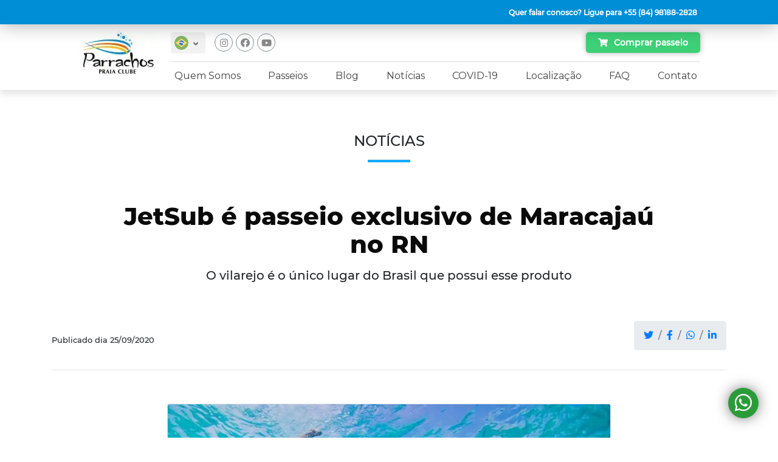

--- FILE ---
content_type: text/html; charset=UTF-8
request_url: https://rn.parrachos.com.br/noticia/seabob-em-maracajau/
body_size: 29617
content:
<!DOCTYPE html>
<html lang="pt-BR">
<head><meta charset="UTF-8"><script>if(navigator.userAgent.match(/MSIE|Internet Explorer/i)||navigator.userAgent.match(/Trident\/7\..*?rv:11/i)){var href=document.location.href;if(!href.match(/[?&]nowprocket/)){if(href.indexOf("?")==-1){if(href.indexOf("#")==-1){document.location.href=href+"?nowprocket=1"}else{document.location.href=href.replace("#","?nowprocket=1#")}}else{if(href.indexOf("#")==-1){document.location.href=href+"&nowprocket=1"}else{document.location.href=href.replace("#","&nowprocket=1#")}}}}</script><script>class RocketLazyLoadScripts{constructor(){this.triggerEvents=["keydown","mousedown","mousemove","touchmove","touchstart","touchend","wheel"],this.userEventHandler=this._triggerListener.bind(this),this.touchStartHandler=this._onTouchStart.bind(this),this.touchMoveHandler=this._onTouchMove.bind(this),this.touchEndHandler=this._onTouchEnd.bind(this),this.clickHandler=this._onClick.bind(this),this.interceptedClicks=[],window.addEventListener("pageshow",(e=>{this.persisted=e.persisted})),window.addEventListener("DOMContentLoaded",(()=>{this._preconnect3rdParties()})),this.delayedScripts={normal:[],async:[],defer:[]},this.allJQueries=[]}_addUserInteractionListener(e){document.hidden?e._triggerListener():(this.triggerEvents.forEach((t=>window.addEventListener(t,e.userEventHandler,{passive:!0}))),window.addEventListener("touchstart",e.touchStartHandler,{passive:!0}),window.addEventListener("mousedown",e.touchStartHandler),document.addEventListener("visibilitychange",e.userEventHandler))}_removeUserInteractionListener(){this.triggerEvents.forEach((e=>window.removeEventListener(e,this.userEventHandler,{passive:!0}))),document.removeEventListener("visibilitychange",this.userEventHandler)}_onTouchStart(e){"HTML"!==e.target.tagName&&(window.addEventListener("touchend",this.touchEndHandler),window.addEventListener("mouseup",this.touchEndHandler),window.addEventListener("touchmove",this.touchMoveHandler,{passive:!0}),window.addEventListener("mousemove",this.touchMoveHandler),e.target.addEventListener("click",this.clickHandler),this._renameDOMAttribute(e.target,"onclick","rocket-onclick"))}_onTouchMove(e){window.removeEventListener("touchend",this.touchEndHandler),window.removeEventListener("mouseup",this.touchEndHandler),window.removeEventListener("touchmove",this.touchMoveHandler,{passive:!0}),window.removeEventListener("mousemove",this.touchMoveHandler),e.target.removeEventListener("click",this.clickHandler),this._renameDOMAttribute(e.target,"rocket-onclick","onclick")}_onTouchEnd(e){window.removeEventListener("touchend",this.touchEndHandler),window.removeEventListener("mouseup",this.touchEndHandler),window.removeEventListener("touchmove",this.touchMoveHandler,{passive:!0}),window.removeEventListener("mousemove",this.touchMoveHandler)}_onClick(e){e.target.removeEventListener("click",this.clickHandler),this._renameDOMAttribute(e.target,"rocket-onclick","onclick"),this.interceptedClicks.push(e),e.preventDefault(),e.stopPropagation(),e.stopImmediatePropagation()}_replayClicks(){window.removeEventListener("touchstart",this.touchStartHandler,{passive:!0}),window.removeEventListener("mousedown",this.touchStartHandler),this.interceptedClicks.forEach((e=>{e.target.dispatchEvent(new MouseEvent("click",{view:e.view,bubbles:!0,cancelable:!0}))}))}_renameDOMAttribute(e,t,n){e.hasAttribute&&e.hasAttribute(t)&&(event.target.setAttribute(n,event.target.getAttribute(t)),event.target.removeAttribute(t))}_triggerListener(){this._removeUserInteractionListener(this),"loading"===document.readyState?document.addEventListener("DOMContentLoaded",this._loadEverythingNow.bind(this)):this._loadEverythingNow()}_preconnect3rdParties(){let e=[];document.querySelectorAll("script[type=rocketlazyloadscript]").forEach((t=>{if(t.hasAttribute("src")){const n=new URL(t.src).origin;n!==location.origin&&e.push({src:n,crossOrigin:t.crossOrigin||"module"===t.getAttribute("data-rocket-type")})}})),e=[...new Map(e.map((e=>[JSON.stringify(e),e]))).values()],this._batchInjectResourceHints(e,"preconnect")}async _loadEverythingNow(){this.lastBreath=Date.now(),this._delayEventListeners(),this._delayJQueryReady(this),this._handleDocumentWrite(),this._registerAllDelayedScripts(),this._preloadAllScripts(),await this._loadScriptsFromList(this.delayedScripts.normal),await this._loadScriptsFromList(this.delayedScripts.defer),await this._loadScriptsFromList(this.delayedScripts.async);try{await this._triggerDOMContentLoaded(),await this._triggerWindowLoad()}catch(e){}window.dispatchEvent(new Event("rocket-allScriptsLoaded")),this._replayClicks()}_registerAllDelayedScripts(){document.querySelectorAll("script[type=rocketlazyloadscript]").forEach((e=>{e.hasAttribute("src")?e.hasAttribute("async")&&!1!==e.async?this.delayedScripts.async.push(e):e.hasAttribute("defer")&&!1!==e.defer||"module"===e.getAttribute("data-rocket-type")?this.delayedScripts.defer.push(e):this.delayedScripts.normal.push(e):this.delayedScripts.normal.push(e)}))}async _transformScript(e){return await this._littleBreath(),new Promise((t=>{const n=document.createElement("script");[...e.attributes].forEach((e=>{let t=e.nodeName;"type"!==t&&("data-rocket-type"===t&&(t="type"),n.setAttribute(t,e.nodeValue))})),e.hasAttribute("src")?(n.addEventListener("load",t),n.addEventListener("error",t)):(n.text=e.text,t());try{e.parentNode.replaceChild(n,e)}catch(e){t()}}))}async _loadScriptsFromList(e){const t=e.shift();return t?(await this._transformScript(t),this._loadScriptsFromList(e)):Promise.resolve()}_preloadAllScripts(){this._batchInjectResourceHints([...this.delayedScripts.normal,...this.delayedScripts.defer,...this.delayedScripts.async],"preload")}_batchInjectResourceHints(e,t){var n=document.createDocumentFragment();e.forEach((e=>{if(e.src){const i=document.createElement("link");i.href=e.src,i.rel=t,"preconnect"!==t&&(i.as="script"),e.getAttribute&&"module"===e.getAttribute("data-rocket-type")&&(i.crossOrigin=!0),e.crossOrigin&&(i.crossOrigin=e.crossOrigin),n.appendChild(i)}})),document.head.appendChild(n)}_delayEventListeners(){let e={};function t(t,n){!function(t){function n(n){return e[t].eventsToRewrite.indexOf(n)>=0?"rocket-"+n:n}e[t]||(e[t]={originalFunctions:{add:t.addEventListener,remove:t.removeEventListener},eventsToRewrite:[]},t.addEventListener=function(){arguments[0]=n(arguments[0]),e[t].originalFunctions.add.apply(t,arguments)},t.removeEventListener=function(){arguments[0]=n(arguments[0]),e[t].originalFunctions.remove.apply(t,arguments)})}(t),e[t].eventsToRewrite.push(n)}function n(e,t){let n=e[t];Object.defineProperty(e,t,{get:()=>n||function(){},set(i){e["rocket"+t]=n=i}})}t(document,"DOMContentLoaded"),t(window,"DOMContentLoaded"),t(window,"load"),t(window,"pageshow"),t(document,"readystatechange"),n(document,"onreadystatechange"),n(window,"onload"),n(window,"onpageshow")}_delayJQueryReady(e){let t=window.jQuery;Object.defineProperty(window,"jQuery",{get:()=>t,set(n){if(n&&n.fn&&!e.allJQueries.includes(n)){n.fn.ready=n.fn.init.prototype.ready=function(t){e.domReadyFired?t.bind(document)(n):document.addEventListener("rocket-DOMContentLoaded",(()=>t.bind(document)(n)))};const t=n.fn.on;n.fn.on=n.fn.init.prototype.on=function(){if(this[0]===window){function e(e){return e.split(" ").map((e=>"load"===e||0===e.indexOf("load.")?"rocket-jquery-load":e)).join(" ")}"string"==typeof arguments[0]||arguments[0]instanceof String?arguments[0]=e(arguments[0]):"object"==typeof arguments[0]&&Object.keys(arguments[0]).forEach((t=>{delete Object.assign(arguments[0],{[e(t)]:arguments[0][t]})[t]}))}return t.apply(this,arguments),this},e.allJQueries.push(n)}t=n}})}async _triggerDOMContentLoaded(){this.domReadyFired=!0,await this._littleBreath(),document.dispatchEvent(new Event("rocket-DOMContentLoaded")),await this._littleBreath(),window.dispatchEvent(new Event("rocket-DOMContentLoaded")),await this._littleBreath(),document.dispatchEvent(new Event("rocket-readystatechange")),await this._littleBreath(),document.rocketonreadystatechange&&document.rocketonreadystatechange()}async _triggerWindowLoad(){await this._littleBreath(),window.dispatchEvent(new Event("rocket-load")),await this._littleBreath(),window.rocketonload&&window.rocketonload(),await this._littleBreath(),this.allJQueries.forEach((e=>e(window).trigger("rocket-jquery-load"))),await this._littleBreath();const e=new Event("rocket-pageshow");e.persisted=this.persisted,window.dispatchEvent(e),await this._littleBreath(),window.rocketonpageshow&&window.rocketonpageshow({persisted:this.persisted})}_handleDocumentWrite(){const e=new Map;document.write=document.writeln=function(t){const n=document.currentScript,i=document.createRange(),r=n.parentElement;let o=e.get(n);void 0===o&&(o=n.nextSibling,e.set(n,o));const s=document.createDocumentFragment();i.setStart(s,0),s.appendChild(i.createContextualFragment(t)),r.insertBefore(s,o)}}async _littleBreath(){Date.now()-this.lastBreath>45&&(await this._requestAnimFrame(),this.lastBreath=Date.now())}async _requestAnimFrame(){return document.hidden?new Promise((e=>setTimeout(e))):new Promise((e=>requestAnimationFrame(e)))}static run(){const e=new RocketLazyLoadScripts;e._addUserInteractionListener(e)}}RocketLazyLoadScripts.run();</script>
	
	<meta name="viewport" content="width=device-width, initial-scale=1.0, viewport-fit=cover" />		<meta name='robots' content='index, follow, max-image-preview:large, max-snippet:-1, max-video-preview:-1' />

	<!-- This site is optimized with the Yoast SEO plugin v19.4 - https://yoast.com/wordpress/plugins/seo/ -->
	<title>JetSub é passeio exclusivo de Maracajaú no RN - Parrachos Praia Clube</title><style id="rocket-critical-css">.switcher.notranslate,.switcher.notranslate .selected a{width:57px;background:#F2F2F2;border:0;border-radius:4pt;align-items:center;padding:3px;margin-right:15px}.switcher.notranslate .selected>a{font-size:0;display:flex}.switcher.notranslate a img{border-radius:24px;height:23px;width:23px;object-fit:none}.switcher .option{position:absolute;top:51px;border:0;border-radius:4pt;z-index:999;margin-left:-3px;padding:.1rem}.switcher .option i{display:none}@media (max-width:1024px){.switcher .option{top:170px}}.link-localization a::before{display:none}html{scroll-behavior:smooth}.singlepage{overflow:hidden}.singlepage .single-title{font-family:montserratextrabold,sans-serif;color:#0A0A0A;font-size:40px;line-height:46px;padding:0 10%;text-align:center}.singlepage .single-subtitle{line-height:40px;font-size:20px;padding:0 10%;text-align:center}.singlepage .singlepage-social{margin:55px 0}@media all and (max-width:992px){.singlepage .single-title{font-size:27px;line-height:30px}}.size-full{width:100%}.size-full{width:100%;max-width:auto}.singlepage-title{padding:70px 0 0 0}.singlepage-title h1{font-size:24px}.singlepage-title hr{border-bottom:4px solid #10AAFF;width:70px;margin-bottom:50px}.newsletter form input{width:100%;height:43px;background:#fff;border-color:#E2E2E2;border-radius:4px;font-size:12px;padding-left:37px}@media all and (max-width:768px){.newsletter form input{font-size:11px}}@media (min-width:1200px){.container{max-width:1169px}}*{font-family:"montserratmedium",sans-serif}a{color:#10AAFF}@font-face{font-display:swap;font-family:'montserratextrabold';src:url(https://rn.parrachos.com.br/wp-content/themes/parrachos.com.br/dist/fonts/montserrat-extrabold.woff2) format("woff2"),url(https://rn.parrachos.com.br/wp-content/themes/parrachos.com.br/dist/fonts/montserrat-extrabold.woff) format("woff");font-weight:normal;font-style:normal}@font-face{font-display:swap;font-family:'montserratmedium';src:url(https://rn.parrachos.com.br/wp-content/themes/parrachos.com.br/dist/fonts/montserrat-medium.woff2) format("woff2"),url(https://rn.parrachos.com.br/wp-content/themes/parrachos.com.br/dist/fonts/montserrat-medium.woff) format("woff");font-weight:normal;font-style:normal}:root{--blue:#007bff;--indigo:#6610f2;--purple:#6f42c1;--pink:#e83e8c;--red:#dc3545;--orange:#fd7e14;--yellow:#ffc107;--green:#28a745;--teal:#20c997;--cyan:#17a2b8;--white:#fff;--gray:#6c757d;--gray-dark:#343a40;--primary:#10AAFF;--secondary:#1F445C;--success:#3DD076;--info:#17a2b8;--warning:#ffc107;--danger:#dc3545;--light:#f8f9fa;--dark:#2F2F2F;--primary-color:#10AAFF;--secondary-color:#1F445C;--breakpoint-xs:0;--breakpoint-sm:576px;--breakpoint-md:768px;--breakpoint-lg:992px;--breakpoint-xl:1200px;--font-family-sans-serif:-apple-system, BlinkMacSystemFont, "Segoe UI", Roboto, "Helvetica Neue", Arial, "Noto Sans", sans-serif, "Apple Color Emoji", "Segoe UI Emoji", "Segoe UI Symbol", "Noto Color Emoji";--font-family-monospace:SFMono-Regular, Menlo, Monaco, Consolas, "Liberation Mono", "Courier New", monospace}*,*::before,*::after{box-sizing:border-box}html{font-family:sans-serif;line-height:1.15;-webkit-text-size-adjust:100%}nav,section{display:block}body{margin:0;font-family:-apple-system,BlinkMacSystemFont,"Segoe UI",Roboto,"Helvetica Neue",Arial,"Noto Sans",sans-serif,"Apple Color Emoji","Segoe UI Emoji","Segoe UI Symbol","Noto Color Emoji";font-size:1rem;font-weight:400;line-height:1.5;color:#212529;text-align:left;background-color:#fff}hr{box-sizing:content-box;height:0;overflow:visible}h1,h5{margin-top:0;margin-bottom:.5rem}ol,ul{margin-top:0;margin-bottom:1rem}ul ul{margin-bottom:0}small{font-size:80%}a{color:#007bff;text-decoration:none;background-color:transparent}img{vertical-align:middle;border-style:none}input{margin:0;font-family:inherit;font-size:inherit;line-height:inherit}input{overflow:visible}::-webkit-file-upload-button{font:inherit;-webkit-appearance:button}h1,h5{margin-bottom:.5rem;font-weight:500;line-height:1.2}h1{font-size:2.5rem}h5{font-size:1.25rem}hr{margin-top:1rem;margin-bottom:1rem;border:0;border-top:1px solid rgba(0,0,0,0.1)}small{font-size:80%;font-weight:400}.container{width:100%;padding-right:15px;padding-left:15px;margin-right:auto;margin-left:auto}@media (min-width:576px){.container{max-width:540px}}@media (min-width:768px){.container{max-width:720px}}@media (min-width:992px){.container{max-width:960px}}@media (min-width:1200px){.container{max-width:1140px}}@media (min-width:576px){.container{max-width:540px}}@media (min-width:768px){.container{max-width:720px}}@media (min-width:992px){.container{max-width:960px}}@media (min-width:1200px){.container{max-width:1140px}}.row{display:flex;flex-wrap:wrap;margin-right:-15px;margin-left:-15px}.col-md-8{position:relative;width:100%;padding-right:15px;padding-left:15px}@media (min-width:768px){.col-md-8{flex:0 0 66.66667%;max-width:66.66667%}}.card-img-top{flex-shrink:0;width:100%}.card-img-top{border-top-left-radius:calc(.25rem - 1px);border-top-right-radius:calc(.25rem - 1px)}.breadcrumb{display:flex;flex-wrap:wrap;padding:.75rem 1rem;margin-bottom:1rem;list-style:none;background-color:#e9ecef;border-radius:.25rem}.breadcrumb-item{display:flex}.breadcrumb-item+.breadcrumb-item{padding-left:.5rem}.breadcrumb-item+.breadcrumb-item::before{display:inline-block;padding-right:.5rem;color:#6c757d;content:"/"}.border{border:1px solid #dee2e6!important}.d-block{display:block!important}.d-flex{display:flex!important}.justify-content-center{justify-content:center!important}.justify-content-between{justify-content:space-between!important}.align-items-center{align-items:center!important}.m-0{margin:0!important}.ml-2{margin-left:.5rem!important}.mb-5{margin-bottom:3rem!important}.pt-3{padding-top:1rem!important}.pb-5{padding-bottom:3rem!important}.text-center{text-align:center!important}.text-uppercase{text-transform:uppercase!important}.fab,.fas{-moz-osx-font-smoothing:grayscale;-webkit-font-smoothing:antialiased;display:inline-block;font-style:normal;font-variant:normal;text-rendering:auto;line-height:1}.fa-angle-down:before{content:"\f107"}.fa-facebook:before{content:"\f09a"}.fa-facebook-f:before{content:"\f39e"}.fa-instagram:before{content:"\f16d"}.fa-linkedin-in:before{content:"\f0e1"}.fa-shopping-cart:before{content:"\f07a"}.fa-twitter:before{content:"\f099"}.fa-whatsapp:before{content:"\f232"}.fa-youtube:before{content:"\f167"}@font-face{font-display:swap;font-family:"Font Awesome 5 Brands";font-style:normal;font-weight:normal;src:url(https://use.fontawesome.com/releases/v5.5.0/webfonts/fa-brands-400.eot);src:url(https://use.fontawesome.com/releases/v5.5.0/webfonts/fa-brands-400.eot?#iefix) format("embedded-opentype"),url(https://use.fontawesome.com/releases/v5.5.0/webfonts/fa-brands-400.woff2) format("woff2"),url(https://use.fontawesome.com/releases/v5.5.0/webfonts/fa-brands-400.woff) format("woff"),url(https://use.fontawesome.com/releases/v5.5.0/webfonts/fa-brands-400.ttf) format("truetype"),url(https://use.fontawesome.com/releases/v5.5.0/webfonts/fa-brands-400.svg#fontawesome) format("svg")}.fab{font-family:"Font Awesome 5 Brands"}@font-face{font-display:swap;font-family:"Font Awesome 5 Free";font-style:normal;font-weight:400;src:url(https://use.fontawesome.com/releases/v5.5.0/webfonts/fa-regular-400.eot);src:url(https://use.fontawesome.com/releases/v5.5.0/webfonts/fa-regular-400.eot?#iefix) format("embedded-opentype"),url(https://use.fontawesome.com/releases/v5.5.0/webfonts/fa-regular-400.woff2) format("woff2"),url(https://use.fontawesome.com/releases/v5.5.0/webfonts/fa-regular-400.woff) format("woff"),url(https://use.fontawesome.com/releases/v5.5.0/webfonts/fa-regular-400.ttf) format("truetype"),url(https://use.fontawesome.com/releases/v5.5.0/webfonts/fa-regular-400.svg#fontawesome) format("svg")}@font-face{font-display:swap;font-family:"Font Awesome 5 Free";font-style:normal;font-weight:900;src:url(https://use.fontawesome.com/releases/v5.5.0/webfonts/fa-solid-900.eot);src:url(https://use.fontawesome.com/releases/v5.5.0/webfonts/fa-solid-900.eot?#iefix) format("embedded-opentype"),url(https://use.fontawesome.com/releases/v5.5.0/webfonts/fa-solid-900.woff2) format("woff2"),url(https://use.fontawesome.com/releases/v5.5.0/webfonts/fa-solid-900.woff) format("woff"),url(https://use.fontawesome.com/releases/v5.5.0/webfonts/fa-solid-900.ttf) format("truetype"),url(https://use.fontawesome.com/releases/v5.5.0/webfonts/fa-solid-900.svg#fontawesome) format("svg")}.fas{font-family:"Font Awesome 5 Free"}.fas{font-weight:900}@font-face{font-display:swap;font-family:eicons;src:url(https://rn.parrachos.com.br/wp-content/plugins/elementor/assets/lib/eicons/fonts/eicons.eot?5.15.0);src:url(https://rn.parrachos.com.br/wp-content/plugins/elementor/assets/lib/eicons/fonts/eicons.eot?5.15.0#iefix) format("embedded-opentype"),url(https://rn.parrachos.com.br/wp-content/plugins/elementor/assets/lib/eicons/fonts/eicons.woff2?5.15.0) format("woff2"),url(https://rn.parrachos.com.br/wp-content/plugins/elementor/assets/lib/eicons/fonts/eicons.woff?5.15.0) format("woff"),url(https://rn.parrachos.com.br/wp-content/plugins/elementor/assets/lib/eicons/fonts/eicons.ttf?5.15.0) format("truetype"),url(https://rn.parrachos.com.br/wp-content/plugins/elementor/assets/lib/eicons/fonts/eicons.svg?5.15.0#eicon) format("svg");font-weight:400;font-style:normal}[class*=" eicon-"]{display:inline-block;font-family:eicons;font-size:inherit;font-weight:400;font-style:normal;font-variant:normal;line-height:1;text-rendering:auto;-webkit-font-smoothing:antialiased;-moz-osx-font-smoothing:grayscale}.eicon-menu-bar:before{content:'\e816'}.eicon-close:before{content:'\e87f'}.elementor-screen-only{position:absolute;top:-10000em;width:1px;height:1px;margin:-1px;padding:0;overflow:hidden;clip:rect(0,0,0,0);border:0}.elementor{-webkit-hyphens:manual;-ms-hyphens:manual;hyphens:manual}.elementor *,.elementor :after,.elementor :before{-webkit-box-sizing:border-box;box-sizing:border-box}.elementor a{-webkit-box-shadow:none;box-shadow:none;text-decoration:none}.elementor img{height:auto;max-width:100%;border:none;border-radius:0;-webkit-box-shadow:none;box-shadow:none}.elementor-element{--flex-direction:initial;--flex-wrap:initial;--justify-content:initial;--align-items:initial;--align-content:initial;--gap:initial;--flex-basis:initial;--flex-grow:initial;--flex-shrink:initial;--order:initial;--align-self:initial;-webkit-box-orient:vertical;-webkit-box-direction:normal;-ms-flex-direction:var(--flex-direction);flex-direction:var(--flex-direction);-ms-flex-wrap:var(--flex-wrap);flex-wrap:var(--flex-wrap);-webkit-box-pack:var(--justify-content);-ms-flex-pack:var(--justify-content);justify-content:var(--justify-content);-webkit-box-align:var(--align-items);-ms-flex-align:var(--align-items);align-items:var(--align-items);-ms-flex-line-pack:var(--align-content);align-content:var(--align-content);gap:var(--gap);-ms-flex-preferred-size:var(--flex-basis);flex-basis:var(--flex-basis);-webkit-box-flex:var(--flex-grow);-ms-flex-positive:var(--flex-grow);flex-grow:var(--flex-grow);-ms-flex-negative:var(--flex-shrink);flex-shrink:var(--flex-shrink);-webkit-box-ordinal-group:var(--order);-ms-flex-order:var(--order);order:var(--order);-ms-flex-item-align:var(--align-self);align-self:var(--align-self)}.elementor-align-right{text-align:right}.elementor-align-right .elementor-button{width:auto}@media (max-width:1024px){.elementor-tablet-align-center{text-align:center}.elementor-tablet-align-center .elementor-button{width:auto}}@media (max-width:767px){.elementor-mobile-align-right{text-align:right}.elementor-mobile-align-right .elementor-button{width:auto}}:root{--page-title-display:block}.elementor-section{position:relative}.elementor-section .elementor-container{display:-webkit-box;display:-ms-flexbox;display:flex;margin-right:auto;margin-left:auto;position:relative}@media (max-width:1024px){.elementor-section .elementor-container{-ms-flex-wrap:wrap;flex-wrap:wrap}}.elementor-section.elementor-section-boxed>.elementor-container{max-width:1140px}.elementor-section.elementor-section-items-middle>.elementor-container{-webkit-box-align:center;-ms-flex-align:center;align-items:center}.elementor-widget-wrap{position:relative;width:100%;-ms-flex-wrap:wrap;flex-wrap:wrap;-ms-flex-line-pack:start;align-content:flex-start}.elementor:not(.elementor-bc-flex-widget) .elementor-widget-wrap{display:-webkit-box;display:-ms-flexbox;display:flex}.elementor-widget-wrap>.elementor-element{width:100%}.elementor-widget{position:relative}.elementor-widget:not(:last-child){margin-bottom:20px}.elementor-column{min-height:1px}.elementor-column{position:relative;display:-webkit-box;display:-ms-flexbox;display:flex}.elementor-column-gap-default>.elementor-column>.elementor-element-populated{padding:10px}@media (min-width:768px){.elementor-column.elementor-col-25{width:25%}.elementor-column.elementor-col-50{width:50%}.elementor-column.elementor-col-100{width:100%}}@media (max-width:767px){.elementor-column{width:100%}}.elementor-grid{display:grid;grid-column-gap:var(--grid-column-gap);grid-row-gap:var(--grid-row-gap)}.elementor-grid .elementor-grid-item{min-width:0}.elementor-grid-3 .elementor-grid{grid-template-columns:repeat(3,1fr)}@media (min-width:1025px){#elementor-device-mode:after{content:"desktop"}}@media (min-width:-1px){#elementor-device-mode:after{content:"widescreen"}}@media (max-width:-1px){#elementor-device-mode:after{content:"laptop";content:"tablet_extra"}}@media (max-width:1024px){#elementor-device-mode:after{content:"tablet"}}@media (max-width:-1px){#elementor-device-mode:after{content:"mobile_extra"}}@media (max-width:767px){#elementor-device-mode:after{content:"mobile"}}.elementor-button{display:inline-block;line-height:1;background-color:#818a91;font-size:15px;padding:12px 24px;border-radius:3px;color:#fff;fill:#fff;text-align:center}.elementor-button:visited{color:#fff}.elementor-button-content-wrapper{display:-webkit-box;display:-ms-flexbox;display:flex;-webkit-box-pack:center;-ms-flex-pack:center;justify-content:center}.elementor-button-icon{-webkit-box-flex:0;-ms-flex-positive:0;flex-grow:0;-webkit-box-ordinal-group:6;-ms-flex-order:5;order:5}.elementor-button-text{-webkit-box-flex:1;-ms-flex-positive:1;flex-grow:1;-webkit-box-ordinal-group:11;-ms-flex-order:10;order:10;display:inline-block}.elementor-button.elementor-size-xs{font-size:13px;padding:10px 20px;border-radius:2px}.elementor-button .elementor-align-icon-right{margin-left:5px;-webkit-box-ordinal-group:16;-ms-flex-order:15;order:15}.elementor-button .elementor-align-icon-left{margin-right:5px;-webkit-box-ordinal-group:6;-ms-flex-order:5;order:5}.elementor-button span{text-decoration:inherit}.elementor-icon{display:inline-block;line-height:1;color:#818a91;font-size:50px;text-align:center}.elementor-icon i{width:1em;height:1em;position:relative;display:block}.elementor-icon i:before{position:absolute;left:50%;-webkit-transform:translateX(-50%);-ms-transform:translateX(-50%);transform:translateX(-50%)}.elementor-shape-circle .elementor-icon{border-radius:50%}@media (max-width:767px){.elementor .elementor-hidden-mobile{display:none}}@media (min-width:768px) and (max-width:1024px){.elementor .elementor-hidden-tablet{display:none}}.elementor-kit-941{--e-global-color-primary:#6EC1E4;--e-global-color-secondary:#54595F;--e-global-color-text:#7A7A7A;--e-global-color-accent:#61CE70;--e-global-typography-primary-font-family:"Roboto";--e-global-typography-primary-font-weight:600;--e-global-typography-secondary-font-family:"Roboto Slab";--e-global-typography-secondary-font-weight:400;--e-global-typography-text-font-family:"Roboto";--e-global-typography-text-font-weight:400;--e-global-typography-accent-font-family:"Roboto";--e-global-typography-accent-font-weight:500}.elementor-section.elementor-section-boxed>.elementor-container{max-width:1140px}.elementor-widget:not(:last-child){margin-bottom:20px}.elementor-element{--widgets-spacing:20px}@media (max-width:1024px){.elementor-section.elementor-section-boxed>.elementor-container{max-width:1024px}}@media (max-width:767px){.elementor-section.elementor-section-boxed>.elementor-container{max-width:767px}}.elementor-location-header:before{content:"";display:table;clear:both}.elementor-widget-button .elementor-button{font-family:var(--e-global-typography-accent-font-family),Sans-serif;font-weight:var(--e-global-typography-accent-font-weight);background-color:var(--e-global-color-accent)}.elementor-widget-divider{--divider-color:var( --e-global-color-secondary )}.elementor-widget-nav-menu .elementor-nav-menu .elementor-item{font-family:var(--e-global-typography-primary-font-family),Sans-serif;font-weight:var(--e-global-typography-primary-font-weight)}.elementor-widget-nav-menu .elementor-nav-menu--main .elementor-item{color:var(--e-global-color-text);fill:var(--e-global-color-text)}.elementor-widget-nav-menu .elementor-nav-menu--main:not(.e--pointer-framed) .elementor-item:before,.elementor-widget-nav-menu .elementor-nav-menu--main:not(.e--pointer-framed) .elementor-item:after{background-color:var(--e-global-color-accent)}.elementor-widget-nav-menu{--e-nav-menu-divider-color:var( --e-global-color-text )}.elementor-widget-nav-menu .elementor-nav-menu--dropdown .elementor-item,.elementor-widget-nav-menu .elementor-nav-menu--dropdown .elementor-sub-item{font-family:var(--e-global-typography-accent-font-family),Sans-serif;font-weight:var(--e-global-typography-accent-font-weight)}.elementor-1079 .elementor-element.elementor-element-46545e7e>.elementor-container{min-height:130px}.elementor-1079 .elementor-element.elementor-element-46545e7e{margin-top:0px;margin-bottom:-0px;padding:0px 0px 0px 0px;z-index:200}.elementor-1079 .elementor-element.elementor-element-1b6a93a1>.elementor-element-populated{padding:0px 0px 0px 0px}.elementor-1079 .elementor-element.elementor-element-38606a4c>.elementor-container{min-height:40px}.elementor-1079 .elementor-element.elementor-element-38606a4c:not(.elementor-motion-effects-element-type-background){background-color:#008ED6}.elementor-1079 .elementor-element.elementor-element-38606a4c{box-shadow:0px 2px 30px 0px rgba(0,0,0,0.3);margin-top:0px;margin-bottom:0px;padding:0% 10% 0% 10%;z-index:1}.elementor-1079 .elementor-element.elementor-element-58a942cc.elementor-column.elementor-element[data-element_type="column"]>.elementor-widget-wrap.elementor-element-populated{align-content:center;align-items:center}.elementor-1079 .elementor-element.elementor-element-58a942cc>.elementor-element-populated{padding:0px 0px 0px 0px}.elementor-1079 .elementor-element.elementor-element-28411fde .elementor-button{font-family:"Montserrat",Sans-serif;font-size:12px;font-weight:600;fill:#FFFFFF;color:#FFFFFF;background-color:rgba(0,0,0,0);padding:0px 0px 0px 0px}.elementor-1079 .elementor-element.elementor-element-6b650918>.elementor-container{max-width:1140px}.elementor-1079 .elementor-element.elementor-element-6b650918:not(.elementor-motion-effects-element-type-background){background-color:#FFFFFF}.elementor-1079 .elementor-element.elementor-element-6b650918{padding:01% 10% 01% 10%}.elementor-1079 .elementor-element.elementor-element-59a7411.elementor-column.elementor-element[data-element_type="column"]>.elementor-widget-wrap.elementor-element-populated{align-content:center;align-items:center}.elementor-1079 .elementor-element.elementor-element-59a7411.elementor-column>.elementor-widget-wrap{justify-content:flex-start}.elementor-1079 .elementor-element.elementor-element-59a7411>.elementor-element-populated{padding:0px 0px 0px 0px}.elementor-1079 .elementor-element.elementor-element-e578508.elementor-column.elementor-element[data-element_type="column"]>.elementor-widget-wrap.elementor-element-populated{align-content:center;align-items:center}.elementor-1079 .elementor-element.elementor-element-e578508>.elementor-element-populated{padding:0px 0px 0px 0px}.elementor-1079 .elementor-element.elementor-element-ff3a8c1{--grid-template-columns:repeat(3, auto);--icon-size:15px;--grid-column-gap:5px;--grid-row-gap:0px}.elementor-1079 .elementor-element.elementor-element-ff3a8c1 .elementor-widget-container{text-align:left}.elementor-1079 .elementor-element.elementor-element-ff3a8c1 .elementor-social-icon{background-color:#FFFFFF;border-style:solid;border-width:1px 1px 1px 1px}.elementor-1079 .elementor-element.elementor-element-ff3a8c1 .elementor-social-icon i{color:#898989}.elementor-1079 .elementor-element.elementor-element-a3629b8.elementor-column.elementor-element[data-element_type="column"]>.elementor-widget-wrap.elementor-element-populated{align-content:center;align-items:center}.elementor-1079 .elementor-element.elementor-element-a3629b8>.elementor-element-populated{padding:0px 0px 0px 0px}.elementor-1079 .elementor-element.elementor-element-25abaa1 .elementor-button .elementor-align-icon-left{margin-right:10px}.elementor-1079 .elementor-element.elementor-element-25abaa1 .elementor-button{font-family:"Montserrat",Sans-serif;font-size:0.875rem;font-weight:600;background-color:#3DD076;border-radius:5px 5px 5px 5px;box-shadow:0px 0px 10px 0px rgba(0,0,0,0.3)}.elementor-1079 .elementor-element.elementor-element-19acdbe>.elementor-container{max-width:1140px}.elementor-1079 .elementor-element.elementor-element-19acdbe:not(.elementor-motion-effects-element-type-background){background-color:#FFFFFF}.elementor-1079 .elementor-element.elementor-element-19acdbe{box-shadow:0px 7px 10px 0px rgba(0,0,0,0.1);padding:0% 10% 0% 10%}.elementor-1079 .elementor-element.elementor-element-dea06f2.elementor-column.elementor-element[data-element_type="column"]>.elementor-widget-wrap.elementor-element-populated{align-content:center;align-items:center}.elementor-1079 .elementor-element.elementor-element-dea06f2>.elementor-element-populated{margin:-75px 0px 0px 0px;--e-column-margin-right:0px;--e-column-margin-left:0px;padding:0px 0px 0px 0px}.elementor-1079 .elementor-element.elementor-element-9d88c8b{text-align:left}.elementor-1079 .elementor-element.elementor-element-9d88c8b img{width:131px}.elementor-1079 .elementor-element.elementor-element-f116f16.elementor-column.elementor-element[data-element_type="column"]>.elementor-widget-wrap.elementor-element-populated{align-content:center;align-items:center}.elementor-1079 .elementor-element.elementor-element-f116f16>.elementor-widget-wrap>.elementor-widget:not(.elementor-widget__width-auto):not(.elementor-widget__width-initial):not(:last-child):not(.elementor-absolute){margin-bottom:0px}.elementor-1079 .elementor-element.elementor-element-f116f16>.elementor-element-populated{padding:0px 0px 0px 0px}.elementor-1079 .elementor-element.elementor-element-aa1a918{--divider-border-style:solid;--divider-color:#DBDBDB;--divider-border-width:1px}.elementor-1079 .elementor-element.elementor-element-aa1a918 .elementor-divider-separator{width:100%}.elementor-1079 .elementor-element.elementor-element-aa1a918 .elementor-divider{padding-top:0px;padding-bottom:0px}.elementor-1079 .elementor-element.elementor-element-e8a7676 .elementor-menu-toggle{margin-left:auto;background-color:rgba(255,255,255,0)}.elementor-1079 .elementor-element.elementor-element-e8a7676 .elementor-nav-menu .elementor-item{font-family:"Montserrat",Sans-serif;font-size:1rem;font-weight:400}.elementor-1079 .elementor-element.elementor-element-e8a7676 .elementor-nav-menu--main .elementor-item{color:#434343;fill:#434343;padding-left:0px;padding-right:0px}.elementor-1079 .elementor-element.elementor-element-e8a7676 .elementor-nav-menu--main:not(.e--pointer-framed) .elementor-item:before,.elementor-1079 .elementor-element.elementor-element-e8a7676 .elementor-nav-menu--main:not(.e--pointer-framed) .elementor-item:after{background-color:#10AAFF}.elementor-1079 .elementor-element.elementor-element-e8a7676 .e--pointer-underline .elementor-item:after{height:0px}.elementor-1079 .elementor-element.elementor-element-e8a7676{--e-nav-menu-horizontal-menu-item-margin:calc( 35px / 2 );--nav-menu-icon-size:25px}.elementor-1079 .elementor-element.elementor-element-e8a7676 .elementor-nav-menu--dropdown a,.elementor-1079 .elementor-element.elementor-element-e8a7676 .elementor-menu-toggle{color:#10AAFF}.elementor-1079 .elementor-element.elementor-element-e8a7676 .elementor-nav-menu--dropdown{background-color:#FFFFFF}.elementor-1079 .elementor-element.elementor-element-e8a7676 .elementor-nav-menu--dropdown .elementor-item,.elementor-1079 .elementor-element.elementor-element-e8a7676 .elementor-nav-menu--dropdown .elementor-sub-item{font-family:"Montserrat",Sans-serif;font-size:1rem}.elementor-1079 .elementor-element.elementor-element-e8a7676 .elementor-nav-menu--main .elementor-nav-menu--dropdown,.elementor-1079 .elementor-element.elementor-element-e8a7676 .elementor-nav-menu__container.elementor-nav-menu--dropdown{box-shadow:0px 20px 20px 0px rgba(0,0,0,0.25)}.elementor-1079 .elementor-element.elementor-element-e8a7676 .elementor-nav-menu--dropdown a{padding-top:20px;padding-bottom:20px}.elementor-1079 .elementor-element.elementor-element-e8a7676 .elementor-nav-menu--dropdown li:not(:last-child){border-style:solid;border-color:rgba(255,255,255,0.3);border-bottom-width:1px}.elementor-1079 .elementor-element.elementor-element-e8a7676 .elementor-nav-menu--main>.elementor-nav-menu>li>.elementor-nav-menu--dropdown,.elementor-1079 .elementor-element.elementor-element-e8a7676 .elementor-nav-menu__container.elementor-nav-menu--dropdown{margin-top:0px!important}.elementor-1079 .elementor-element.elementor-element-e8a7676 div.elementor-menu-toggle{color:#000000}@media (max-width:1024px){.elementor-1079 .elementor-element.elementor-element-46545e7e{padding:0px 0px 0px 0px}.elementor-1079 .elementor-element.elementor-element-38606a4c{padding:0px 030px 0px 30px}.elementor-1079 .elementor-element.elementor-element-6b650918{padding:0px 30px 0px 30px}.elementor-1079 .elementor-element.elementor-element-19acdbe{padding:15px 30px 15px 30px}.elementor-1079 .elementor-element.elementor-element-dea06f2>.elementor-element-populated{margin:0px 0px 0px 0px;--e-column-margin-right:0px;--e-column-margin-left:0px}.elementor-1079 .elementor-element.elementor-element-9d88c8b img{width:100%}.elementor-1079 .elementor-element.elementor-element-e8a7676 .elementor-nav-menu--dropdown a{padding-top:30px;padding-bottom:30px}}@media (max-width:767px){.elementor-1079 .elementor-element.elementor-element-38606a4c>.elementor-container{min-height:50px}.elementor-1079 .elementor-element.elementor-element-58a942cc{width:100%}.elementor-1079 .elementor-element.elementor-element-4f76758a{width:50%}.elementor-1079 .elementor-element.elementor-element-59a7411{width:50%}.elementor-1079 .elementor-element.elementor-element-e578508{width:50%}.elementor-1079 .elementor-element.elementor-element-a3629b8{width:50%}.elementor-1079 .elementor-element.elementor-element-19acdbe{padding:15px 30px 15px 30px}.elementor-1079 .elementor-element.elementor-element-dea06f2{width:50%}.elementor-1079 .elementor-element.elementor-element-dea06f2>.elementor-element-populated{margin:0px 0px 0px 0px;--e-column-margin-right:0px;--e-column-margin-left:0px}.elementor-1079 .elementor-element.elementor-element-9d88c8b img{width:85%}.elementor-1079 .elementor-element.elementor-element-f116f16{width:50%}.elementor-1079 .elementor-element.elementor-element-e8a7676 .elementor-nav-menu--dropdown a{padding-top:30px;padding-bottom:30px}.elementor-1079 .elementor-element.elementor-element-e8a7676 .elementor-nav-menu--main>.elementor-nav-menu>li>.elementor-nav-menu--dropdown,.elementor-1079 .elementor-element.elementor-element-e8a7676 .elementor-nav-menu__container.elementor-nav-menu--dropdown{margin-top:11px!important}}@media (min-width:768px){.elementor-1079 .elementor-element.elementor-element-4f76758a{width:15%}.elementor-1079 .elementor-element.elementor-element-59a7411{width:7%}.elementor-1079 .elementor-element.elementor-element-e578508{width:52.998%}.elementor-1079 .elementor-element.elementor-element-dea06f2{width:15%}.elementor-1079 .elementor-element.elementor-element-f116f16{width:85%}}@media (max-width:1024px) and (min-width:768px){.elementor-1079 .elementor-element.elementor-element-59a7411{width:10%}.elementor-1079 .elementor-element.elementor-element-e578508{width:40%}.elementor-1079 .elementor-element.elementor-element-a3629b8{width:5%}}.elementor-1079 .elementor-element.elementor-element-59a7411 i{font-size:13px;margin-top:5px;display:block}.fab,.fas{-moz-osx-font-smoothing:grayscale;-webkit-font-smoothing:antialiased;display:inline-block;font-style:normal;font-variant:normal;text-rendering:auto;line-height:1}.fa-angle-down:before{content:"\f107"}.fa-facebook:before{content:"\f09a"}.fa-facebook-f:before{content:"\f39e"}.fa-instagram:before{content:"\f16d"}.fa-linkedin-in:before{content:"\f0e1"}.fa-shopping-cart:before{content:"\f07a"}.fa-twitter:before{content:"\f099"}.fa-whatsapp:before{content:"\f232"}.fa-youtube:before{content:"\f167"}@font-face{font-family:"Font Awesome 5 Brands";font-style:normal;font-weight:400;font-display:swap;src:url(https://rn.parrachos.com.br/wp-content/plugins/elementor/assets/lib/font-awesome/webfonts/fa-brands-400.eot);src:url(https://rn.parrachos.com.br/wp-content/plugins/elementor/assets/lib/font-awesome/webfonts/fa-brands-400.eot?#iefix) format("embedded-opentype"),url(https://rn.parrachos.com.br/wp-content/plugins/elementor/assets/lib/font-awesome/webfonts/fa-brands-400.woff2) format("woff2"),url(https://rn.parrachos.com.br/wp-content/plugins/elementor/assets/lib/font-awesome/webfonts/fa-brands-400.woff) format("woff"),url(https://rn.parrachos.com.br/wp-content/plugins/elementor/assets/lib/font-awesome/webfonts/fa-brands-400.ttf) format("truetype"),url(https://rn.parrachos.com.br/wp-content/plugins/elementor/assets/lib/font-awesome/webfonts/fa-brands-400.svg#fontawesome) format("svg")}.fab{font-family:"Font Awesome 5 Brands";font-weight:400}@font-face{font-family:"Font Awesome 5 Free";font-style:normal;font-weight:900;font-display:swap;src:url(https://rn.parrachos.com.br/wp-content/plugins/elementor/assets/lib/font-awesome/webfonts/fa-solid-900.eot);src:url(https://rn.parrachos.com.br/wp-content/plugins/elementor/assets/lib/font-awesome/webfonts/fa-solid-900.eot?#iefix) format("embedded-opentype"),url(https://rn.parrachos.com.br/wp-content/plugins/elementor/assets/lib/font-awesome/webfonts/fa-solid-900.woff2) format("woff2"),url(https://rn.parrachos.com.br/wp-content/plugins/elementor/assets/lib/font-awesome/webfonts/fa-solid-900.woff) format("woff"),url(https://rn.parrachos.com.br/wp-content/plugins/elementor/assets/lib/font-awesome/webfonts/fa-solid-900.ttf) format("truetype"),url(https://rn.parrachos.com.br/wp-content/plugins/elementor/assets/lib/font-awesome/webfonts/fa-solid-900.svg#fontawesome) format("svg")}.fas{font-family:"Font Awesome 5 Free";font-weight:900}@font-face{font-family:"Font Awesome 5 Free";font-style:normal;font-weight:400;font-display:swap;src:url(https://rn.parrachos.com.br/wp-content/plugins/elementor/assets/lib/font-awesome/webfonts/fa-regular-400.eot);src:url(https://rn.parrachos.com.br/wp-content/plugins/elementor/assets/lib/font-awesome/webfonts/fa-regular-400.eot?#iefix) format("embedded-opentype"),url(https://rn.parrachos.com.br/wp-content/plugins/elementor/assets/lib/font-awesome/webfonts/fa-regular-400.woff2) format("woff2"),url(https://rn.parrachos.com.br/wp-content/plugins/elementor/assets/lib/font-awesome/webfonts/fa-regular-400.woff) format("woff"),url(https://rn.parrachos.com.br/wp-content/plugins/elementor/assets/lib/font-awesome/webfonts/fa-regular-400.ttf) format("truetype"),url(https://rn.parrachos.com.br/wp-content/plugins/elementor/assets/lib/font-awesome/webfonts/fa-regular-400.svg#fontawesome) format("svg")}.elementor-item:after,.elementor-item:before{display:block;position:absolute}.elementor-item:not(:hover):not(:focus):not(.elementor-item-active):not(.highlighted):after,.elementor-item:not(:hover):not(:focus):not(.elementor-item-active):not(.highlighted):before{opacity:0}.e--pointer-underline .elementor-item:after,.e--pointer-underline .elementor-item:before{height:3px;width:100%;left:0;background-color:#55595c;z-index:2}.e--pointer-underline .elementor-item:after{content:"";bottom:0}.elementor-nav-menu--main .elementor-nav-menu a{padding:13px 20px}.elementor-nav-menu--main .elementor-nav-menu ul{position:absolute;width:12em;border-width:0;border-style:solid;padding:0}.elementor-nav-menu--layout-horizontal{display:-webkit-box;display:-ms-flexbox;display:flex}.elementor-nav-menu--layout-horizontal .elementor-nav-menu{display:-webkit-box;display:-ms-flexbox;display:flex;-ms-flex-wrap:wrap;flex-wrap:wrap}.elementor-nav-menu--layout-horizontal .elementor-nav-menu a{white-space:nowrap;-webkit-box-flex:1;-ms-flex-positive:1;flex-grow:1}.elementor-nav-menu--layout-horizontal .elementor-nav-menu>li{display:-webkit-box;display:-ms-flexbox;display:flex}.elementor-nav-menu--layout-horizontal .elementor-nav-menu>li ul{top:100%!important}.elementor-nav-menu--layout-horizontal .elementor-nav-menu>li:not(:first-child)>a{-webkit-margin-start:var(--e-nav-menu-horizontal-menu-item-margin);margin-inline-start:var(--e-nav-menu-horizontal-menu-item-margin)}.elementor-nav-menu--layout-horizontal .elementor-nav-menu>li:not(:last-child)>a{-webkit-margin-end:var(--e-nav-menu-horizontal-menu-item-margin);margin-inline-end:var(--e-nav-menu-horizontal-menu-item-margin)}.elementor-nav-menu--layout-horizontal .elementor-nav-menu>li:not(:last-child):after{content:var(--e-nav-menu-divider-content,none);height:var(--e-nav-menu-divider-height,35%);border-left:var(--e-nav-menu-divider-width,2px) var(--e-nav-menu-divider-style,solid) var(--e-nav-menu-divider-color,#000);border-bottom-color:var(--e-nav-menu-divider-color,#000);border-right-color:var(--e-nav-menu-divider-color,#000);border-top-color:var(--e-nav-menu-divider-color,#000);-ms-flex-item-align:center;align-self:center}.elementor-nav-menu__align-justify .elementor-nav-menu--layout-horizontal .elementor-nav-menu{width:100%}.elementor-nav-menu__align-justify .elementor-nav-menu--layout-horizontal .elementor-nav-menu>li{-webkit-box-flex:1;-ms-flex-positive:1;flex-grow:1}.elementor-nav-menu__align-justify .elementor-nav-menu--layout-horizontal .elementor-nav-menu>li>a{-webkit-box-pack:center;-ms-flex-pack:center;justify-content:center}.elementor-widget-nav-menu .elementor-widget-container{display:-webkit-box;display:-ms-flexbox;display:flex;-webkit-box-orient:vertical;-webkit-box-direction:normal;-ms-flex-direction:column;flex-direction:column}.elementor-nav-menu{position:relative;z-index:2}.elementor-nav-menu:after{content:"\00a0";display:block;height:0;font:0/0 serif;clear:both;visibility:hidden;overflow:hidden}.elementor-nav-menu,.elementor-nav-menu li,.elementor-nav-menu ul{display:block;list-style:none;margin:0;padding:0;line-height:normal}.elementor-nav-menu ul{display:none}.elementor-nav-menu a,.elementor-nav-menu li{position:relative}.elementor-nav-menu li{border-width:0}.elementor-nav-menu a{display:-webkit-box;display:-ms-flexbox;display:flex;-webkit-box-align:center;-ms-flex-align:center;align-items:center}.elementor-nav-menu a{padding:10px 20px;line-height:20px}.elementor-menu-toggle{display:-webkit-box;display:-ms-flexbox;display:flex;-webkit-box-align:center;-ms-flex-align:center;align-items:center;-webkit-box-pack:center;-ms-flex-pack:center;justify-content:center;font-size:var(--nav-menu-icon-size,22px);padding:.25em;border:0 solid;border-radius:3px;background-color:rgba(0,0,0,.05);color:#494c4f}.elementor-menu-toggle:not(.elementor-active) .elementor-menu-toggle__icon--close{display:none}.elementor-nav-menu--dropdown{background-color:#fff;font-size:13px}.elementor-nav-menu--dropdown.elementor-nav-menu__container{margin-top:10px;-webkit-transform-origin:top;-ms-transform-origin:top;transform-origin:top;overflow-y:hidden}.elementor-nav-menu--dropdown.elementor-nav-menu__container .elementor-sub-item{font-size:.85em}.elementor-nav-menu--dropdown a{color:#494c4f}ul.elementor-nav-menu--dropdown a{text-shadow:none;border-left:8px solid transparent}.elementor-nav-menu__text-align-center .elementor-nav-menu--dropdown .elementor-nav-menu a{-webkit-box-pack:center;-ms-flex-pack:center;justify-content:center}.elementor-nav-menu--toggle .elementor-menu-toggle:not(.elementor-active)+.elementor-nav-menu__container{-webkit-transform:scaleY(0);-ms-transform:scaleY(0);transform:scaleY(0);max-height:0}.elementor-nav-menu--stretch .elementor-nav-menu__container.elementor-nav-menu--dropdown{position:absolute;z-index:9997}@media (min-width:1025px){.elementor-nav-menu--dropdown-tablet .elementor-menu-toggle,.elementor-nav-menu--dropdown-tablet .elementor-nav-menu--dropdown{display:none}}@media (max-width:1024px){.elementor-nav-menu--dropdown-tablet .elementor-nav-menu--main{display:none}}</style><link rel="preload" as="style" href="https://fonts.googleapis.com/css?family=Roboto%3A100%2C100italic%2C200%2C200italic%2C300%2C300italic%2C400%2C400italic%2C500%2C500italic%2C600%2C600italic%2C700%2C700italic%2C800%2C800italic%2C900%2C900italic%7CRoboto%20Slab%3A100%2C100italic%2C200%2C200italic%2C300%2C300italic%2C400%2C400italic%2C500%2C500italic%2C600%2C600italic%2C700%2C700italic%2C800%2C800italic%2C900%2C900italic%7CMontserrat%3A100%2C100italic%2C200%2C200italic%2C300%2C300italic%2C400%2C400italic%2C500%2C500italic%2C600%2C600italic%2C700%2C700italic%2C800%2C800italic%2C900%2C900italic&#038;display=swap" /><link rel="stylesheet" href="https://fonts.googleapis.com/css?family=Roboto%3A100%2C100italic%2C200%2C200italic%2C300%2C300italic%2C400%2C400italic%2C500%2C500italic%2C600%2C600italic%2C700%2C700italic%2C800%2C800italic%2C900%2C900italic%7CRoboto%20Slab%3A100%2C100italic%2C200%2C200italic%2C300%2C300italic%2C400%2C400italic%2C500%2C500italic%2C600%2C600italic%2C700%2C700italic%2C800%2C800italic%2C900%2C900italic%7CMontserrat%3A100%2C100italic%2C200%2C200italic%2C300%2C300italic%2C400%2C400italic%2C500%2C500italic%2C600%2C600italic%2C700%2C700italic%2C800%2C800italic%2C900%2C900italic&#038;display=swap" media="print" onload="this.media='all'" /><noscript><link rel="stylesheet" href="https://fonts.googleapis.com/css?family=Roboto%3A100%2C100italic%2C200%2C200italic%2C300%2C300italic%2C400%2C400italic%2C500%2C500italic%2C600%2C600italic%2C700%2C700italic%2C800%2C800italic%2C900%2C900italic%7CRoboto%20Slab%3A100%2C100italic%2C200%2C200italic%2C300%2C300italic%2C400%2C400italic%2C500%2C500italic%2C600%2C600italic%2C700%2C700italic%2C800%2C800italic%2C900%2C900italic%7CMontserrat%3A100%2C100italic%2C200%2C200italic%2C300%2C300italic%2C400%2C400italic%2C500%2C500italic%2C600%2C600italic%2C700%2C700italic%2C800%2C800italic%2C900%2C900italic&#038;display=swap" /></noscript><link rel="preload" href="https://rn.parrachos.com.br/wp-content/cache/min/1/894ed8c1342a5b3b6740fc3faba8da19.css" data-rocket-async="style" as="style" onload="this.onload=null;this.rel='stylesheet'" onerror="this.removeAttribute('data-rocket-async')"  media="all" data-minify="1" />
	<meta name="description" content="A empresa é referência em turismo de aventura, tem sede em Maracajaú, sendo a única do Brasil a realizar o mergulho com o Seabob." />
	<link rel="canonical" href="https://rn.parrachos.com.br/noticia/seabob-em-maracajau/" />
	<meta property="og:locale" content="pt_BR" />
	<meta property="og:type" content="article" />
	<meta property="og:title" content="JetSub é passeio exclusivo de Maracajaú no RN - Parrachos Praia Clube" />
	<meta property="og:description" content="A empresa é referência em turismo de aventura, tem sede em Maracajaú, sendo a única do Brasil a realizar o mergulho com o Seabob." />
	<meta property="og:url" content="https://rn.parrachos.com.br/noticia/seabob-em-maracajau/" />
	<meta property="og:site_name" content="Parrachos Praia Clube" />
	<meta property="article:modified_time" content="2023-02-14T16:44:48+00:00" />
	<meta name="twitter:card" content="summary_large_image" />
	<script type="application/ld+json" class="yoast-schema-graph">{"@context":"https://schema.org","@graph":[{"@type":"Organization","@id":"https://rn.parrachos.com.br/#organization","name":"Parrachos Praia Clube","url":"https://rn.parrachos.com.br/","sameAs":[],"logo":{"@type":"ImageObject","inLanguage":"pt-BR","@id":"https://rn.parrachos.com.br/#/schema/logo/image/","url":"https://rn.parrachos.com.br/wp-content/uploads/2020/07/parrachos-praia-clube-maracajau-rn.jpg","contentUrl":"https://rn.parrachos.com.br/wp-content/uploads/2020/07/parrachos-praia-clube-maracajau-rn.jpg","width":570,"height":704,"caption":"Parrachos Praia Clube"},"image":{"@id":"https://rn.parrachos.com.br/#/schema/logo/image/"}},{"@type":"WebSite","@id":"https://rn.parrachos.com.br/#website","url":"https://rn.parrachos.com.br/","name":"Parrachos Praia Clube","description":"Empresa que atua a mais de 20 anos com turismo ecológico, mergulhos, passeios e restaurante. Localizado em Maracajaú - RN. Conheça nossos passeios e reserve antecipado com desconto pelo site.","publisher":{"@id":"https://rn.parrachos.com.br/#organization"},"potentialAction":[{"@type":"SearchAction","target":{"@type":"EntryPoint","urlTemplate":"https://rn.parrachos.com.br/?s={search_term_string}"},"query-input":"required name=search_term_string"}],"inLanguage":"pt-BR"},{"@type":"WebPage","@id":"https://rn.parrachos.com.br/noticia/seabob-em-maracajau/","url":"https://rn.parrachos.com.br/noticia/seabob-em-maracajau/","name":"JetSub é passeio exclusivo de Maracajaú no RN - Parrachos Praia Clube","isPartOf":{"@id":"https://rn.parrachos.com.br/#website"},"datePublished":"2020-09-25T11:00:26+00:00","dateModified":"2023-02-14T16:44:48+00:00","description":"A empresa é referência em turismo de aventura, tem sede em Maracajaú, sendo a única do Brasil a realizar o mergulho com o Seabob.","breadcrumb":{"@id":"https://rn.parrachos.com.br/noticia/seabob-em-maracajau/#breadcrumb"},"inLanguage":"pt-BR","potentialAction":[{"@type":"ReadAction","target":["https://rn.parrachos.com.br/noticia/seabob-em-maracajau/"]}]},{"@type":"BreadcrumbList","@id":"https://rn.parrachos.com.br/noticia/seabob-em-maracajau/#breadcrumb","itemListElement":[{"@type":"ListItem","position":1,"name":"Início","item":"https://rn.parrachos.com.br/"},{"@type":"ListItem","position":2,"name":"Notícias","item":"https://rn.parrachos.com.br/noticia/"},{"@type":"ListItem","position":3,"name":"JetSub é passeio exclusivo de Maracajaú no RN"}]}]}</script>
	<!-- / Yoast SEO plugin. -->


<script type="rocketlazyloadscript" data-rocket-type='application/javascript'>console.log('PixelYourSite Free version 9.1.1');</script>
<link rel='dns-prefetch' href='//cdnjs.cloudflare.com' />
<link rel='dns-prefetch' href='//www.googletagmanager.com' />
<link rel='dns-prefetch' href='//use.fontawesome.com' />
<link href='https://fonts.gstatic.com' crossorigin rel='preconnect' />
<style type="text/css">
img.wp-smiley,
img.emoji {
	display: inline !important;
	border: none !important;
	box-shadow: none !important;
	height: 1em !important;
	width: 1em !important;
	margin: 0 .07em !important;
	vertical-align: -0.1em !important;
	background: none !important;
	padding: 0 !important;
}
</style>
	






<link rel='preload'   href='https://rn.parrachos.com.br/wp-content/uploads/elementor/css/post-941.css?ver=1652228663' data-rocket-async="style" as="style" onload="this.onload=null;this.rel='stylesheet'" onerror="this.removeAttribute('data-rocket-async')"  type='text/css' media='all' />

<link rel='preload'   href='https://rn.parrachos.com.br/wp-content/uploads/elementor/css/global.css?ver=1652229739' data-rocket-async="style" as="style" onload="this.onload=null;this.rel='stylesheet'" onerror="this.removeAttribute('data-rocket-async')"  type='text/css' media='all' />
<link rel='preload'   href='https://rn.parrachos.com.br/wp-content/uploads/elementor/css/post-1079.css?ver=1655468065' data-rocket-async="style" as="style" onload="this.onload=null;this.rel='stylesheet'" onerror="this.removeAttribute('data-rocket-async')"  type='text/css' media='all' />
<link rel='preload'   href='https://rn.parrachos.com.br/wp-content/uploads/elementor/css/post-1088.css?ver=1673540442' data-rocket-async="style" as="style" onload="this.onload=null;this.rel='stylesheet'" onerror="this.removeAttribute('data-rocket-async')"  type='text/css' media='all' />





<script type="rocketlazyloadscript" data-minify="1" data-rocket-type='text/javascript' src='https://rn.parrachos.com.br/wp-content/cache/min/1/ajax/libs/fancybox/3.5.7/jquery.fancybox.min.js?ver=1666036256' id='fancybox-script-js' defer></script>
<script type="rocketlazyloadscript" data-rocket-type='text/javascript' src='https://rn.parrachos.com.br/wp-includes/js/jquery/jquery.min.js?ver=3.6.0' id='jquery-core-js' defer></script>
<script type="rocketlazyloadscript" data-rocket-type='text/javascript' src='https://rn.parrachos.com.br/wp-includes/js/jquery/jquery-migrate.min.js?ver=3.3.2' id='jquery-migrate-js' defer></script>

<!-- Snippet do Google Analytics adicionado pelo Site Kit -->
<script type="rocketlazyloadscript" data-rocket-type='text/javascript' src='https://www.googletagmanager.com/gtag/js?id=UA-168564089-1' id='google_gtagjs-js' async></script>
<script type="rocketlazyloadscript" data-rocket-type='text/javascript' id='google_gtagjs-js-after'>
window.dataLayer = window.dataLayer || [];function gtag(){dataLayer.push(arguments);}
gtag('set', 'linker', {"domains":["rn.parrachos.com.br"]} );
gtag("js", new Date());
gtag("set", "developer_id.dZTNiMT", true);
gtag("config", "UA-168564089-1", {"anonymize_ip":true});
gtag("config", "G-X3QDQT4HZN");
</script>

<!-- Finalizar o snippet do Google Analytics adicionado pelo Site Kit -->
<link rel="https://api.w.org/" href="https://rn.parrachos.com.br/wp-json/" /><link rel="alternate" type="application/json" href="https://rn.parrachos.com.br/wp-json/wp/v2/new/678" /><link rel="EditURI" type="application/rsd+xml" title="RSD" href="https://rn.parrachos.com.br/xmlrpc.php?rsd" />
<link rel="wlwmanifest" type="application/wlwmanifest+xml" href="https://rn.parrachos.com.br/wp-includes/wlwmanifest.xml" /> 
<meta name="generator" content="WordPress 5.8.12" />
<link rel='shortlink' href='https://rn.parrachos.com.br/?p=678' />
<link rel="alternate" type="application/json+oembed" href="https://rn.parrachos.com.br/wp-json/oembed/1.0/embed?url=https%3A%2F%2Frn.parrachos.com.br%2Fnoticia%2Fseabob-em-maracajau%2F" />
<link rel="alternate" type="text/xml+oembed" href="https://rn.parrachos.com.br/wp-json/oembed/1.0/embed?url=https%3A%2F%2Frn.parrachos.com.br%2Fnoticia%2Fseabob-em-maracajau%2F&#038;format=xml" />
<meta name="generator" content="Site Kit by Google 1.86.0" /><meta name="facebook-domain-verification" content="5mnub2q1wkrsaguzy9awrx9sjv32g1" />
<!-- Facebook Pixel Code -->
<script type="rocketlazyloadscript">
!function(f,b,e,v,n,t,s)
{if(f.fbq)return;n=f.fbq=function(){n.callMethod?
n.callMethod.apply(n,arguments):n.queue.push(arguments)};
if(!f._fbq)f._fbq=n;n.push=n;n.loaded=!0;n.version='2.0';
n.queue=[];t=b.createElement(e);t.async=!0;
t.src=v;s=b.getElementsByTagName(e)[0];
s.parentNode.insertBefore(t,s)}(window, document,'script',
'https://connect.facebook.net/en_US/fbevents.js');
fbq('init', '369553307928294');
fbq('track', 'PageView');
</script>
<noscript><img height="1" width="1" style="display:none"
src="https://www.facebook.com/tr?id=369553307928294&ev=PageView&noscript=1"
/></noscript>
<!-- End Facebook Pixel Code -->

<!-- Google Tag Manager -->
<script type="rocketlazyloadscript">(function(w,d,s,l,i){w[l]=w[l]||[];w[l].push({'gtm.start':
new Date().getTime(),event:'gtm.js'});var f=d.getElementsByTagName(s)[0],
j=d.createElement(s),dl=l!='dataLayer'?'&l='+l:'';j.async=true;j.src=
'https://www.googletagmanager.com/gtm.js?id='+i+dl;f.parentNode.insertBefore(j,f);
})(window,document,'script','dataLayer','GTM-MDCVSMC');</script>
<!-- End Google Tag Manager -->

<!-- Google tag (gtag.js) -->
<script type="rocketlazyloadscript" async src="https://www.googletagmanager.com/gtag/js?id=G-X3QDQT4HZN"></script>
<script type="rocketlazyloadscript">
  window.dataLayer = window.dataLayer || [];
  function gtag(){dataLayer.push(arguments);}
  gtag('js', new Date());

  gtag('config', 'G-X3QDQT4HZN');
</script>
<!--BEGIN: TRACKING CODE MANAGER (v2.5.0) BY INTELLYWP.COM IN HEAD//-->
<!-- Google Tag Manager -->
<script type="rocketlazyloadscript">(function(w,d,s,l,i){w[l]=w[l]||[];w[l].push({'gtm.start':
new Date().getTime(),event:'gtm.js'});var f=d.getElementsByTagName(s)[0],
j=d.createElement(s),dl=l!='dataLayer'?'&l='+l:'';j.async=true;j.src=
'https://www.googletagmanager.com/gtm.js?id='+i+dl;f.parentNode.insertBefore(j,f);
})(window,document,'script','dataLayer','GTM-KWDPKK5');</script>
<!-- End Google Tag Manager -->
<!--END: https://wordpress.org/plugins/tracking-code-manager IN HEAD//-->
		<script type="rocketlazyloadscript">
		(function(h,o,t,j,a,r){
			h.hj=h.hj||function(){(h.hj.q=h.hj.q||[]).push(arguments)};
			h._hjSettings={hjid:2791096,hjsv:5};
			a=o.getElementsByTagName('head')[0];
			r=o.createElement('script');r.async=1;
			r.src=t+h._hjSettings.hjid+j+h._hjSettings.hjsv;
			a.appendChild(r);
		})(window,document,'//static.hotjar.com/c/hotjar-','.js?sv=');
		</script>
		<script type="rocketlazyloadscript" data-rocket-type="text/javascript" src="//rn.parrachos.com.br/?wordfence_syncAttackData=1768431619.8518" async></script><script type="rocketlazyloadscript" data-rocket-type='application/javascript'>console.warn('PixelYourSite: no pixel configured.');</script>
<link rel="icon" href="https://rn.parrachos.com.br/wp-content/uploads/2020/02/cropped-icon-32x32.png" sizes="32x32" />
<link rel="icon" href="https://rn.parrachos.com.br/wp-content/uploads/2020/02/cropped-icon-192x192.png" sizes="192x192" />
<link rel="apple-touch-icon" href="https://rn.parrachos.com.br/wp-content/uploads/2020/02/cropped-icon-180x180.png" />
<meta name="msapplication-TileImage" content="https://rn.parrachos.com.br/wp-content/uploads/2020/02/cropped-icon-270x270.png" />
		<style type="text/css" id="wp-custom-css">
			.elementor-slideshow__footer {
    
    display: none !important;
    
}


body {
	
	padding: 0px !important;
	
}		</style>
		<noscript><style id="rocket-lazyload-nojs-css">.rll-youtube-player, [data-lazy-src]{display:none !important;}</style></noscript><script type="rocketlazyloadscript">
/*! loadCSS rel=preload polyfill. [c]2017 Filament Group, Inc. MIT License */
(function(w){"use strict";if(!w.loadCSS){w.loadCSS=function(){}}
var rp=loadCSS.relpreload={};rp.support=(function(){var ret;try{ret=w.document.createElement("link").relList.supports("preload")}catch(e){ret=!1}
return function(){return ret}})();rp.bindMediaToggle=function(link){var finalMedia=link.media||"all";function enableStylesheet(){link.media=finalMedia}
if(link.addEventListener){link.addEventListener("load",enableStylesheet)}else if(link.attachEvent){link.attachEvent("onload",enableStylesheet)}
setTimeout(function(){link.rel="stylesheet";link.media="only x"});setTimeout(enableStylesheet,3000)};rp.poly=function(){if(rp.support()){return}
var links=w.document.getElementsByTagName("link");for(var i=0;i<links.length;i++){var link=links[i];if(link.rel==="preload"&&link.getAttribute("as")==="style"&&!link.getAttribute("data-loadcss")){link.setAttribute("data-loadcss",!0);rp.bindMediaToggle(link)}}};if(!rp.support()){rp.poly();var run=w.setInterval(rp.poly,500);if(w.addEventListener){w.addEventListener("load",function(){rp.poly();w.clearInterval(run)})}else if(w.attachEvent){w.attachEvent("onload",function(){rp.poly();w.clearInterval(run)})}}
if(typeof exports!=="undefined"){exports.loadCSS=loadCSS}
else{w.loadCSS=loadCSS}}(typeof global!=="undefined"?global:this))
</script></head>
<body class="new-template-default single single-new postid-678 wp-custom-logo elementor-default elementor-kit-941">

		<div data-elementor-type="header" data-elementor-id="1079" class="elementor elementor-1079 elementor-location-header">
								<section class="elementor-section elementor-top-section elementor-element elementor-element-46545e7e elementor-section-height-min-height elementor-section-full_width elementor-section-height-default elementor-section-items-middle" data-id="46545e7e" data-element_type="section" data-settings="{&quot;background_background&quot;:&quot;classic&quot;,&quot;sticky&quot;:&quot;top&quot;,&quot;sticky_on&quot;:[&quot;desktop&quot;,&quot;tablet&quot;,&quot;mobile&quot;],&quot;sticky_offset&quot;:0,&quot;sticky_effects_offset&quot;:0}">
						<div class="elementor-container elementor-column-gap-default">
					<div class="elementor-column elementor-col-100 elementor-top-column elementor-element elementor-element-1b6a93a1" data-id="1b6a93a1" data-element_type="column">
			<div class="elementor-widget-wrap elementor-element-populated">
								<section class="elementor-section elementor-inner-section elementor-element elementor-element-38606a4c elementor-section-height-min-height elementor-section-boxed elementor-section-height-default" data-id="38606a4c" data-element_type="section" data-settings="{&quot;background_background&quot;:&quot;classic&quot;}">
						<div class="elementor-container elementor-column-gap-default">
					<div class="elementor-column elementor-col-100 elementor-inner-column elementor-element elementor-element-58a942cc" data-id="58a942cc" data-element_type="column">
			<div class="elementor-widget-wrap elementor-element-populated">
								<div class="elementor-element elementor-element-28411fde elementor-align-right elementor-mobile-align-right elementor-tablet-align-center elementor-widget elementor-widget-button" data-id="28411fde" data-element_type="widget" data-widget_type="button.default">
				<div class="elementor-widget-container">
					<div class="elementor-button-wrapper">
			<a href="https://api.whatsapp.com/send?phone=5584981882828" target="_blank" class="elementor-button-link elementor-button elementor-size-sm elementor-animation-grow" role="button">
						<span class="elementor-button-content-wrapper">
							<span class="elementor-button-icon elementor-align-icon-right">
							</span>
						<span class="elementor-button-text">Quer falar conosco? Ligue para +55 (84) 98188-2828</span>
		</span>
					</a>
		</div>
				</div>
				</div>
					</div>
		</div>
							</div>
		</section>
				<section class="elementor-section elementor-inner-section elementor-element elementor-element-6b650918 elementor-hidden-tablet elementor-hidden-mobile elementor-section-boxed elementor-section-height-default elementor-section-height-default" data-id="6b650918" data-element_type="section" data-settings="{&quot;background_background&quot;:&quot;classic&quot;}">
						<div class="elementor-container elementor-column-gap-default">
					<div class="elementor-column elementor-col-25 elementor-inner-column elementor-element elementor-element-4f76758a" data-id="4f76758a" data-element_type="column">
			<div class="elementor-widget-wrap">
									</div>
		</div>
				<div class="elementor-column elementor-col-25 elementor-inner-column elementor-element elementor-element-59a7411" data-id="59a7411" data-element_type="column">
			<div class="elementor-widget-wrap elementor-element-populated">
								<div class="elementor-element elementor-element-780c46b elementor-widget elementor-widget-shortcode" data-id="780c46b" data-element_type="widget" data-widget_type="shortcode.default">
				<div class="elementor-widget-container">
			
  <div class="row justify-content-center" id="newsletter"><style type="text/css">
    .switcher {font-family:Arial;font-size:10pt;text-align:left;cursor:pointer;overflow:hidden;width:163px;line-height:17px;}
    .switcher a {text-decoration:none;display:block;font-size:10pt;-webkit-box-sizing:content-box;-moz-box-sizing:content-box;box-sizing:content-box;}
    .switcher a img {vertical-align:middle;display:inline;border:0;padding:0;margin:0;opacity:0.8;}
    .switcher a:hover img {opacity:1;}
    .switcher .selected a {border:1px solid #CCCCCC;background:url(//local.parrachos.com.br/wp-content/plugins/gtranslate/arrow_down.png) 146px center no-repeat;color:#666666;padding:3px 5px;width:151px;}
    .switcher .selected a:hover {background:#F0F0F0 url(//local.parrachos.com.br/wp-content/plugins/gtranslate/arrow_down.png) 146px center no-repeat;}
    .switcher .option {z-index:9998;border-left:1px solid #CCCCCC;border-right:1px solid #CCCCCC;border-bottom:1px solid #CCCCCC;background-color:#EEEEEE;display:none;width:161px;max-height:198px;-webkit-box-sizing:content-box;-moz-box-sizing:content-box;box-sizing:content-box;overflow-y:auto;overflow-x:hidden;}
    .switcher .option a {color:#000;padding:3px 5px;}
    .switcher .option a:hover {background:#FFC;}
    #selected_lang_name {float: none;}
    .l_name {float: none !important;margin: 0;}
    .switcher .option::-webkit-scrollbar-track{-webkit-box-shadow:inset 0 0 3px rgba(0,0,0,0.3);border-radius:5px;background-color:#F5F5F5;}
    .switcher .option::-webkit-scrollbar {width:5px;}
    .switcher .option::-webkit-scrollbar-thumb {border-radius:5px;-webkit-box-shadow: inset 0 0 3px rgba(0,0,0,.3);background-color:#888;}
</style>
    <div class="switcher notranslate">
        <div class="selected">
            <a href="#" onclick="return false;">
                <img src="data:image/svg+xml,%3Csvg%20xmlns='http://www.w3.org/2000/svg'%20viewBox='0%200%200%200'%3E%3C/svg%3E" alt="pt" data-lazy-src="https://rn.parrachos.com.br/wp-content/themes/parrachos.com.br/dist/img/image/brazil.png" /><noscript><img src="https://rn.parrachos.com.br/wp-content/themes/parrachos.com.br/dist/img/image/brazil.png" alt="pt" /></noscript> <i class="fas fa-angle-down ml-2"></i>
            </a>
        </div>
        <div class="option">
            <a href="#" onclick="doGTranslate('pt|pt');jQuery('div.switcher div.selected a').html(jQuery(this).html());return false;" title="Portuguese" class="nturl selected">
                <img data-gt-lazy-src="https://rn.parrachos.com.br/wp-content/themes/parrachos.com.br/dist/img/image/brazil.png" height="16" width="16" alt="pt" /> <i class="fas fa-angle-down ml-2"></i>Portuguese
            </a>
            <a href="#" onclick="doGTranslate('pt|en');jQuery('div.switcher div.selected a').html(jQuery(this).html());return false;" title="English" class="nturl">
                <img data-gt-lazy-src="https://rn.parrachos.com.br/wp-content/themes/parrachos.com.br/dist/img/image/english.png" height="16" width="16" alt="en" /> <i class="fas fa-angle-down ml-2"></i>English
            </a>
            <a href="#" onclick="doGTranslate('pt|es');jQuery('div.switcher div.selected a').html(jQuery(this).html());return false;" title="Spanish" class="nturl">
                <img data-gt-lazy-src="https://rn.parrachos.com.br/wp-content/themes/parrachos.com.br/dist/img/image/spanish.png" height="16" width="16" alt="es" /> <i class="fas fa-angle-down ml-2"></i>Spanish
            </a>
        </div>
    </div>
    <script type="rocketlazyloadscript" data-rocket-type="text/javascript">window.addEventListener('DOMContentLoaded', function() {
jQuery('.switcher .selected').click(function() {jQuery('.switcher .option a img').each(function() {if(!jQuery(this)[0].hasAttribute('src'))jQuery(this).attr('src', jQuery(this).attr('data-gt-lazy-src'))});if(!(jQuery('.switcher .option').is(':visible'))) {jQuery('.switcher .option').stop(true,true).delay(100).slideDown(500);jQuery('.switcher .selected a').toggleClass('open')}});
jQuery('.switcher .option').bind('mousewheel', function(e) {var options = jQuery('.switcher .option');if(options.is(':visible'))options.scrollTop(options.scrollTop() - e.originalEvent.wheelDelta);return false;});
jQuery('body').not('.switcher').click(function(e) {if(jQuery('.switcher .option').is(':visible') && e.target != jQuery('.switcher .option').get(0)) {jQuery('.switcher .option').stop(true,true).delay(100).slideUp(500);jQuery('.switcher .selected a').toggleClass('open')}});
});</script>
                            <style type="text/css">
    #goog-gt-tt {display:none !important;}
    .goog-te-banner-frame {display:none !important;}
    .goog-te-menu-value:hover {text-decoration:none !important;}
    .goog-text-highlight {background-color:transparent !important;box-shadow:none !important;}
    body {top:0 !important;}
    #google_translate_element2 {display:none!important;}
    </style>

    <div id="google_translate_element2"></div>
    <script type="rocketlazyloadscript" data-rocket-type="text/javascript">
    function googleTranslateElementInit2() {new google.translate.TranslateElement({pageLanguage: 'pt',autoDisplay: false}, 'google_translate_element2');}
    </script><script type="rocketlazyloadscript" data-minify="1" data-rocket-type="text/javascript" src="https://rn.parrachos.com.br/wp-content/cache/min/1/translate_a/element.js?ver=1666036257" defer></script>

<script type="rocketlazyloadscript" data-rocket-type="text/javascript">
function GTranslateGetCurrentLang() {var keyValue = document['cookie'].match('(^|;) ?googtrans=([^;]*)(;|$)');return keyValue ? keyValue[2].split('/')[2] : null;}
function GTranslateFireEvent(element,event){try{if(document.createEventObject){var evt=document.createEventObject();element.fireEvent('on'+event,evt)}else{var evt=document.createEvent('HTMLEvents');evt.initEvent(event,true,true);element.dispatchEvent(evt)}}catch(e){}}
function doGTranslate(lang_pair){if(lang_pair.value)lang_pair=lang_pair.value;if(lang_pair=='')return;var lang=lang_pair.split('|')[1];if(GTranslateGetCurrentLang() == null && lang == lang_pair.split('|')[0])return;var teCombo;var sel=document.getElementsByTagName('select');for(var i=0;i<sel.length;i++)if(/goog-te-combo/.test(sel[i].className)){teCombo=sel[i];break;}if(document.getElementById('google_translate_element2')==null||document.getElementById('google_translate_element2').innerHTML.length==0||teCombo.length==0||teCombo.innerHTML.length==0){setTimeout(function(){doGTranslate(lang_pair)},500)}else{teCombo.value=lang;GTranslateFireEvent(teCombo,'change');GTranslateFireEvent(teCombo,'change')}}
if(GTranslateGetCurrentLang() != null)jQuery(document).ready(function() {var lang_html = jQuery('div.switcher div.option').find('img[alt="'+GTranslateGetCurrentLang()+'"]').parent().html();if(typeof lang_html != 'undefined')jQuery('div.switcher div.selected a').html(lang_html.replace('data-gt-lazy-', ''));});
</script>
</div>

		<div class="elementor-shortcode"></div>
				</div>
				</div>
					</div>
		</div>
				<div class="elementor-column elementor-col-25 elementor-inner-column elementor-element elementor-element-e578508" data-id="e578508" data-element_type="column">
			<div class="elementor-widget-wrap elementor-element-populated">
								<div class="elementor-element elementor-element-ff3a8c1 elementor-shape-circle elementor-grid-3 e-grid-align-left elementor-widget elementor-widget-social-icons" data-id="ff3a8c1" data-element_type="widget" data-widget_type="social-icons.default">
				<div class="elementor-widget-container">
			<style>/*! elementor - v3.6.5 - 27-04-2022 */
.elementor-widget-social-icons.elementor-grid-0 .elementor-widget-container,.elementor-widget-social-icons.elementor-grid-mobile-0 .elementor-widget-container,.elementor-widget-social-icons.elementor-grid-tablet-0 .elementor-widget-container{line-height:1;font-size:0}.elementor-widget-social-icons:not(.elementor-grid-0):not(.elementor-grid-tablet-0):not(.elementor-grid-mobile-0) .elementor-grid{display:inline-grid}.elementor-widget-social-icons .elementor-grid{grid-column-gap:var(--grid-column-gap,5px);grid-row-gap:var(--grid-row-gap,5px);grid-template-columns:var(--grid-template-columns);-webkit-box-pack:var(--justify-content,center);-ms-flex-pack:var(--justify-content,center);justify-content:var(--justify-content,center);justify-items:var(--justify-content,center)}.elementor-icon.elementor-social-icon{font-size:var(--icon-size,25px);line-height:var(--icon-size,25px);width:calc(var(--icon-size, 25px) + (2 * var(--icon-padding, .5em)));height:calc(var(--icon-size, 25px) + (2 * var(--icon-padding, .5em)))}.elementor-social-icon{--e-social-icon-icon-color:#fff;display:-webkit-inline-box;display:-ms-inline-flexbox;display:inline-flex;background-color:#818a91;-webkit-box-align:center;-ms-flex-align:center;align-items:center;-webkit-box-pack:center;-ms-flex-pack:center;justify-content:center;text-align:center;cursor:pointer}.elementor-social-icon i{color:var(--e-social-icon-icon-color)}.elementor-social-icon svg{fill:var(--e-social-icon-icon-color)}.elementor-social-icon:last-child{margin:0}.elementor-social-icon:hover{opacity:.9;color:#fff}.elementor-social-icon-android{background-color:#a4c639}.elementor-social-icon-apple{background-color:#999}.elementor-social-icon-behance{background-color:#1769ff}.elementor-social-icon-bitbucket{background-color:#205081}.elementor-social-icon-codepen{background-color:#000}.elementor-social-icon-delicious{background-color:#39f}.elementor-social-icon-deviantart{background-color:#05cc47}.elementor-social-icon-digg{background-color:#005be2}.elementor-social-icon-dribbble{background-color:#ea4c89}.elementor-social-icon-elementor{background-color:#d30c5c}.elementor-social-icon-envelope{background-color:#ea4335}.elementor-social-icon-facebook,.elementor-social-icon-facebook-f{background-color:#3b5998}.elementor-social-icon-flickr{background-color:#0063dc}.elementor-social-icon-foursquare{background-color:#2d5be3}.elementor-social-icon-free-code-camp,.elementor-social-icon-freecodecamp{background-color:#006400}.elementor-social-icon-github{background-color:#333}.elementor-social-icon-gitlab{background-color:#e24329}.elementor-social-icon-globe{background-color:#818a91}.elementor-social-icon-google-plus,.elementor-social-icon-google-plus-g{background-color:#dd4b39}.elementor-social-icon-houzz{background-color:#7ac142}.elementor-social-icon-instagram{background-color:#262626}.elementor-social-icon-jsfiddle{background-color:#487aa2}.elementor-social-icon-link{background-color:#818a91}.elementor-social-icon-linkedin,.elementor-social-icon-linkedin-in{background-color:#0077b5}.elementor-social-icon-medium{background-color:#00ab6b}.elementor-social-icon-meetup{background-color:#ec1c40}.elementor-social-icon-mixcloud{background-color:#273a4b}.elementor-social-icon-odnoklassniki{background-color:#f4731c}.elementor-social-icon-pinterest{background-color:#bd081c}.elementor-social-icon-product-hunt{background-color:#da552f}.elementor-social-icon-reddit{background-color:#ff4500}.elementor-social-icon-rss{background-color:#f26522}.elementor-social-icon-shopping-cart{background-color:#4caf50}.elementor-social-icon-skype{background-color:#00aff0}.elementor-social-icon-slideshare{background-color:#0077b5}.elementor-social-icon-snapchat{background-color:#fffc00}.elementor-social-icon-soundcloud{background-color:#f80}.elementor-social-icon-spotify{background-color:#2ebd59}.elementor-social-icon-stack-overflow{background-color:#fe7a15}.elementor-social-icon-steam{background-color:#00adee}.elementor-social-icon-stumbleupon{background-color:#eb4924}.elementor-social-icon-telegram{background-color:#2ca5e0}.elementor-social-icon-thumb-tack{background-color:#1aa1d8}.elementor-social-icon-tripadvisor{background-color:#589442}.elementor-social-icon-tumblr{background-color:#35465c}.elementor-social-icon-twitch{background-color:#6441a5}.elementor-social-icon-twitter{background-color:#1da1f2}.elementor-social-icon-viber{background-color:#665cac}.elementor-social-icon-vimeo{background-color:#1ab7ea}.elementor-social-icon-vk{background-color:#45668e}.elementor-social-icon-weibo{background-color:#dd2430}.elementor-social-icon-weixin{background-color:#31a918}.elementor-social-icon-whatsapp{background-color:#25d366}.elementor-social-icon-wordpress{background-color:#21759b}.elementor-social-icon-xing{background-color:#026466}.elementor-social-icon-yelp{background-color:#af0606}.elementor-social-icon-youtube{background-color:#cd201f}.elementor-social-icon-500px{background-color:#0099e5}.elementor-shape-rounded .elementor-icon.elementor-social-icon{border-radius:10%}.elementor-shape-circle .elementor-icon.elementor-social-icon{border-radius:50%}</style>		<div class="elementor-social-icons-wrapper elementor-grid">
							<span class="elementor-grid-item">
					<a class="elementor-icon elementor-social-icon elementor-social-icon-instagram elementor-repeater-item-5cc4876" href="https://www.instagram.com/parrachospraiaclube/?hl=pt-br" target="_blank">
						<span class="elementor-screen-only">Instagram</span>
						<i class="fab fa-instagram"></i>					</a>
				</span>
							<span class="elementor-grid-item">
					<a class="elementor-icon elementor-social-icon elementor-social-icon-facebook elementor-repeater-item-3fd8104" href="https://www.facebook.com/parrachospraiaclube/" target="_blank">
						<span class="elementor-screen-only">Facebook</span>
						<i class="fab fa-facebook"></i>					</a>
				</span>
							<span class="elementor-grid-item">
					<a class="elementor-icon elementor-social-icon elementor-social-icon-youtube elementor-repeater-item-d7a91fd" href="https://www.youtube.com/channel/UC3Bdbpb4eGrdOsFpDXro1Yg" target="_blank">
						<span class="elementor-screen-only">Youtube</span>
						<i class="fab fa-youtube"></i>					</a>
				</span>
					</div>
				</div>
				</div>
					</div>
		</div>
				<div class="elementor-column elementor-col-25 elementor-inner-column elementor-element elementor-element-a3629b8" data-id="a3629b8" data-element_type="column">
			<div class="elementor-widget-wrap elementor-element-populated">
								<div class="elementor-element elementor-element-25abaa1 elementor-align-right elementor-widget elementor-widget-button" data-id="25abaa1" data-element_type="widget" data-widget_type="button.default">
				<div class="elementor-widget-container">
					<div class="elementor-button-wrapper">
			<a href="https://reservasrn.parrachos.com.br/" class="elementor-button-link elementor-button elementor-size-xs" role="button">
						<span class="elementor-button-content-wrapper">
							<span class="elementor-button-icon elementor-align-icon-left">
				<i aria-hidden="true" class="fas fa-shopping-cart"></i>			</span>
						<span class="elementor-button-text">Comprar passeio</span>
		</span>
					</a>
		</div>
				</div>
				</div>
					</div>
		</div>
							</div>
		</section>
				<section class="elementor-section elementor-inner-section elementor-element elementor-element-19acdbe elementor-section-boxed elementor-section-height-default elementor-section-height-default" data-id="19acdbe" data-element_type="section" data-settings="{&quot;background_background&quot;:&quot;classic&quot;}">
						<div class="elementor-container elementor-column-gap-default">
					<div class="elementor-column elementor-col-50 elementor-inner-column elementor-element elementor-element-dea06f2" data-id="dea06f2" data-element_type="column">
			<div class="elementor-widget-wrap elementor-element-populated">
								<div class="elementor-element elementor-element-9d88c8b elementor-widget elementor-widget-image" data-id="9d88c8b" data-element_type="widget" data-widget_type="image.default">
				<div class="elementor-widget-container">
			<style>/*! elementor - v3.6.5 - 27-04-2022 */
.elementor-widget-image{text-align:center}.elementor-widget-image a{display:inline-block}.elementor-widget-image a img[src$=".svg"]{width:48px}.elementor-widget-image img{vertical-align:middle;display:inline-block}</style>													<a href="https://rn.parrachos.com.br">
							<img width="131" height="72" src="data:image/svg+xml,%3Csvg%20xmlns='http://www.w3.org/2000/svg'%20viewBox='0%200%20131%2072'%3E%3C/svg%3E" class="attachment-full size-full" alt="Logo Parrachos Praia Clube" data-lazy-src="https://rn.parrachos.com.br/wp-content/uploads/2020/02/logo.jpg" /><noscript><img width="131" height="72" src="https://rn.parrachos.com.br/wp-content/uploads/2020/02/logo.jpg" class="attachment-full size-full" alt="Logo Parrachos Praia Clube" /></noscript>								</a>
															</div>
				</div>
					</div>
		</div>
				<div class="elementor-column elementor-col-50 elementor-inner-column elementor-element elementor-element-f116f16" data-id="f116f16" data-element_type="column">
			<div class="elementor-widget-wrap elementor-element-populated">
								<div class="elementor-element elementor-element-aa1a918 elementor-hidden-tablet elementor-hidden-mobile elementor-widget-divider--view-line elementor-widget elementor-widget-divider" data-id="aa1a918" data-element_type="widget" data-widget_type="divider.default">
				<div class="elementor-widget-container">
			<style>/*! elementor - v3.6.5 - 27-04-2022 */
.elementor-widget-divider{--divider-border-style:none;--divider-border-width:1px;--divider-color:#2c2c2c;--divider-icon-size:20px;--divider-element-spacing:10px;--divider-pattern-height:24px;--divider-pattern-size:20px;--divider-pattern-url:none;--divider-pattern-repeat:repeat-x}.elementor-widget-divider .elementor-divider{display:-webkit-box;display:-ms-flexbox;display:flex}.elementor-widget-divider .elementor-divider__text{font-size:15px;line-height:1;max-width:95%}.elementor-widget-divider .elementor-divider__element{margin:0 var(--divider-element-spacing);-ms-flex-negative:0;flex-shrink:0}.elementor-widget-divider .elementor-icon{font-size:var(--divider-icon-size)}.elementor-widget-divider .elementor-divider-separator{display:-webkit-box;display:-ms-flexbox;display:flex;margin:0;direction:ltr}.elementor-widget-divider--view-line_icon .elementor-divider-separator,.elementor-widget-divider--view-line_text .elementor-divider-separator{-webkit-box-align:center;-ms-flex-align:center;align-items:center}.elementor-widget-divider--view-line_icon .elementor-divider-separator:after,.elementor-widget-divider--view-line_icon .elementor-divider-separator:before,.elementor-widget-divider--view-line_text .elementor-divider-separator:after,.elementor-widget-divider--view-line_text .elementor-divider-separator:before{display:block;content:"";border-bottom:0;-webkit-box-flex:1;-ms-flex-positive:1;flex-grow:1;border-top:var(--divider-border-width) var(--divider-border-style) var(--divider-color)}.elementor-widget-divider--element-align-left .elementor-divider .elementor-divider-separator>.elementor-divider__svg:first-of-type{-webkit-box-flex:0;-ms-flex-positive:0;flex-grow:0;-ms-flex-negative:100;flex-shrink:100}.elementor-widget-divider--element-align-left .elementor-divider-separator:before{content:none}.elementor-widget-divider--element-align-left .elementor-divider__element{margin-left:0}.elementor-widget-divider--element-align-right .elementor-divider .elementor-divider-separator>.elementor-divider__svg:last-of-type{-webkit-box-flex:0;-ms-flex-positive:0;flex-grow:0;-ms-flex-negative:100;flex-shrink:100}.elementor-widget-divider--element-align-right .elementor-divider-separator:after{content:none}.elementor-widget-divider--element-align-right .elementor-divider__element{margin-right:0}.elementor-widget-divider:not(.elementor-widget-divider--view-line_text):not(.elementor-widget-divider--view-line_icon) .elementor-divider-separator{border-top:var(--divider-border-width) var(--divider-border-style) var(--divider-color)}.elementor-widget-divider--separator-type-pattern{--divider-border-style:none}.elementor-widget-divider--separator-type-pattern.elementor-widget-divider--view-line .elementor-divider-separator,.elementor-widget-divider--separator-type-pattern:not(.elementor-widget-divider--view-line) .elementor-divider-separator:after,.elementor-widget-divider--separator-type-pattern:not(.elementor-widget-divider--view-line) .elementor-divider-separator:before,.elementor-widget-divider--separator-type-pattern:not([class*=elementor-widget-divider--view]) .elementor-divider-separator{width:100%;min-height:var(--divider-pattern-height);-webkit-mask-size:var(--divider-pattern-size) 100%;mask-size:var(--divider-pattern-size) 100%;-webkit-mask-repeat:var(--divider-pattern-repeat);mask-repeat:var(--divider-pattern-repeat);background-color:var(--divider-color);-webkit-mask-image:var(--divider-pattern-url);mask-image:var(--divider-pattern-url)}.elementor-widget-divider--no-spacing{--divider-pattern-size:auto}.elementor-widget-divider--bg-round{--divider-pattern-repeat:round}.rtl .elementor-widget-divider .elementor-divider__text{direction:rtl}</style>		<div class="elementor-divider">
			<span class="elementor-divider-separator">
						</span>
		</div>
				</div>
				</div>
				<div class="elementor-element elementor-element-e8a7676 elementor-nav-menu__align-justify elementor-nav-menu--stretch elementor-nav-menu__text-align-center elementor-nav-menu--dropdown-tablet elementor-nav-menu--toggle elementor-nav-menu--burger elementor-widget elementor-widget-nav-menu" data-id="e8a7676" data-element_type="widget" data-settings="{&quot;full_width&quot;:&quot;stretch&quot;,&quot;layout&quot;:&quot;horizontal&quot;,&quot;submenu_icon&quot;:{&quot;value&quot;:&quot;&lt;i class=\&quot;fas fa-caret-down\&quot;&gt;&lt;\/i&gt;&quot;,&quot;library&quot;:&quot;fa-solid&quot;},&quot;toggle&quot;:&quot;burger&quot;}" data-widget_type="nav-menu.default">
				<div class="elementor-widget-container">
						<nav migration_allowed="1" migrated="0" role="navigation" class="elementor-nav-menu--main elementor-nav-menu__container elementor-nav-menu--layout-horizontal e--pointer-underline e--animation-fade">
				<ul id="menu-1-e8a7676" class="elementor-nav-menu"><li class="menu-item menu-item-type-post_type menu-item-object-page menu-item-has-children menu-item-1111"><a href="https://rn.parrachos.com.br/maracajau-quem-somos/" class="elementor-item">Quem Somos</a>
<ul class="sub-menu elementor-nav-menu--dropdown">
	<li class="menu-item menu-item-type-post_type menu-item-object-page menu-item-1112"><a href="https://rn.parrachos.com.br/maracajau-quem-somos/" class="elementor-sub-item">Quem Somos</a></li>
	<li class="menu-item menu-item-type-post_type menu-item-object-page menu-item-1118"><a href="https://rn.parrachos.com.br/estrutura-maracajau/" class="elementor-sub-item">Estrutura</a></li>
	<li class="menu-item menu-item-type-post_type menu-item-object-page menu-item-1117"><a href="https://rn.parrachos.com.br/equipe-maracajau/" class="elementor-sub-item">Equipe</a></li>
</ul>
</li>
<li class="menu-item menu-item-type-post_type menu-item-object-page menu-item-1107"><a href="https://rn.parrachos.com.br/passeios/" class="elementor-item">Passeios</a></li>
<li class="menu-item menu-item-type-custom menu-item-object-custom menu-item-134"><a href="https://blog.parrachos.com.br/" class="elementor-item">Blog</a></li>
<li class="menu-item menu-item-type-post_type menu-item-object-page menu-item-31"><a href="https://rn.parrachos.com.br/noticias/" class="elementor-item">Notícias</a></li>
<li class="menu-item menu-item-type-custom menu-item-object-custom menu-item-555"><a href="https://rn.parrachos.com.br/noticia/medida-de-prevencao-a-covid-19/" class="elementor-item">COVID-19</a></li>
<li class="link-localization menu-item menu-item-type-custom menu-item-object-custom menu-item-home menu-item-109"><a href="https://rn.parrachos.com.br/#localization" class="elementor-item elementor-item-anchor">Localização</a></li>
<li class="menu-item menu-item-type-post_type menu-item-object-page menu-item-1103"><a href="https://rn.parrachos.com.br/duvidas-frequentes-maracajau/" class="elementor-item">FAQ</a></li>
<li class="menu-item menu-item-type-post_type menu-item-object-page menu-item-1100"><a href="https://rn.parrachos.com.br/contato-maracajau/" class="elementor-item">Contato</a></li>
</ul>			</nav>
					<div class="elementor-menu-toggle" role="button" tabindex="0" aria-label="Alternar menu" aria-expanded="false">
			<i aria-hidden="true" role="presentation" class="elementor-menu-toggle__icon--open eicon-menu-bar"></i><i aria-hidden="true" role="presentation" class="elementor-menu-toggle__icon--close eicon-close"></i>			<span class="elementor-screen-only">Menu</span>
		</div>
			<nav class="elementor-nav-menu--dropdown elementor-nav-menu__container" role="navigation" aria-hidden="true">
				<ul id="menu-2-e8a7676" class="elementor-nav-menu"><li class="menu-item menu-item-type-post_type menu-item-object-page menu-item-has-children menu-item-1111"><a href="https://rn.parrachos.com.br/maracajau-quem-somos/" class="elementor-item" tabindex="-1">Quem Somos</a>
<ul class="sub-menu elementor-nav-menu--dropdown">
	<li class="menu-item menu-item-type-post_type menu-item-object-page menu-item-1112"><a href="https://rn.parrachos.com.br/maracajau-quem-somos/" class="elementor-sub-item" tabindex="-1">Quem Somos</a></li>
	<li class="menu-item menu-item-type-post_type menu-item-object-page menu-item-1118"><a href="https://rn.parrachos.com.br/estrutura-maracajau/" class="elementor-sub-item" tabindex="-1">Estrutura</a></li>
	<li class="menu-item menu-item-type-post_type menu-item-object-page menu-item-1117"><a href="https://rn.parrachos.com.br/equipe-maracajau/" class="elementor-sub-item" tabindex="-1">Equipe</a></li>
</ul>
</li>
<li class="menu-item menu-item-type-post_type menu-item-object-page menu-item-1107"><a href="https://rn.parrachos.com.br/passeios/" class="elementor-item" tabindex="-1">Passeios</a></li>
<li class="menu-item menu-item-type-custom menu-item-object-custom menu-item-134"><a href="https://blog.parrachos.com.br/" class="elementor-item" tabindex="-1">Blog</a></li>
<li class="menu-item menu-item-type-post_type menu-item-object-page menu-item-31"><a href="https://rn.parrachos.com.br/noticias/" class="elementor-item" tabindex="-1">Notícias</a></li>
<li class="menu-item menu-item-type-custom menu-item-object-custom menu-item-555"><a href="https://rn.parrachos.com.br/noticia/medida-de-prevencao-a-covid-19/" class="elementor-item" tabindex="-1">COVID-19</a></li>
<li class="link-localization menu-item menu-item-type-custom menu-item-object-custom menu-item-home menu-item-109"><a href="https://rn.parrachos.com.br/#localization" class="elementor-item elementor-item-anchor" tabindex="-1">Localização</a></li>
<li class="menu-item menu-item-type-post_type menu-item-object-page menu-item-1103"><a href="https://rn.parrachos.com.br/duvidas-frequentes-maracajau/" class="elementor-item" tabindex="-1">FAQ</a></li>
<li class="menu-item menu-item-type-post_type menu-item-object-page menu-item-1100"><a href="https://rn.parrachos.com.br/contato-maracajau/" class="elementor-item" tabindex="-1">Contato</a></li>
</ul>			</nav>
				</div>
				</div>
					</div>
		</div>
							</div>
		</section>
					</div>
		</div>
							</div>
		</section>
						</div>
		
    <div class="singlepage-title">
        <div class="container">
            <h1 class="text-uppercase text-center">Notícias</h1>
            <hr>
        </div>
    </div>

    <div id="main" class="singlepage pt-3 pb-5">
        <div class="container">
            <h1 class="single-title">JetSub é passeio exclusivo de Maracajaú no RN</h1>
            <h5 class="single-subtitle">O vilarejo é o único lugar do Brasil que possui esse produto</h5>


            <div class="singlepage-social">
                <div class="d-flex align-items-center justify-content-between">
                    <small class="d-block m-0">Publicado dia 25/09/2020</small>
                    <nav aria-label="breadcrumb">
                        <ol class="breadcrumb">
                            <li class="breadcrumb-item" aria-current="page">
                                <a href="#" target="_blank">
                                    <i class="fab fa-twitter"></i>
                                </a>
                            </li>
                            <li class="breadcrumb-item" aria-current="page">
                                <a href="#" target="_blank">
                                    <i class="fab fa-facebook-f"></i>
                                </a>
                            </li>
                            <li class="breadcrumb-item" aria-current="page">
                                <a href="#" target="_blank">
                                    <i class="fab fa-whatsapp"></i>
                                </a>
                            </li>
                            <li class="breadcrumb-item" aria-current="page">
                                <a href="#" target="_blank">
                                    <i class="fab fa-linkedin-in"></i>
                                </a>
                            </li>
                        </ol>
                    </nav>
                </div>
                <hr>
            </div>

            <div class="row justify-content-center">
                <div class="col-md-8">
                    <img class="card-img-top border mb-5" onerror="this.style.display='none'" src="data:image/svg+xml,%3Csvg%20xmlns='http://www.w3.org/2000/svg'%20viewBox='0%200%200%200'%3E%3C/svg%3E" alt="JetSub é passeio exclusivo de Maracajaú no RN" data-lazy-src="https://rn.parrachos.com.br/wp-content/uploads/2020/09/JetSub-1.jpg"><noscript><img class="card-img-top border mb-5" onerror="this.style.display='none'" src="https://rn.parrachos.com.br/wp-content/uploads/2020/09/JetSub-1.jpg" alt="JetSub é passeio exclusivo de Maracajaú no RN"></noscript>
                    <p><span style="font-weight: 400">O </span><a href="https://parrachos.com.br/"><span style="font-weight: 400">Parrachos Praia Clube</span></a><span style="font-weight: 400"> empresa referência em turismo de aventura e ecológico no Rio Grande do Norte (RN) é a única do Brasil a realizar o mergulho com o JetSub, um tipo de jet ski que leva o turista a conhecer o fundo do mar.</span></p>
<p><span style="font-weight: 400">O passeio é feito de Catamarã e ocorre em Maracajaú, um vilarejo de pescadores, localizado a 60Km de Natal, a capital do estado. O lugar é famoso mundialmente por ser conhecido como o </span><b>Caribe brasileiro</b><span style="font-weight: 400">, lugar rico em vida marinha, e que durante a época de maré baixa, é ideal para o mergulho livre, que pode ser com snorkel, </span><a href="https://www.youtube.com/watch?v=OuxgSSqzY3o"><span style="font-weight: 400">cilindro</span></a><span style="font-weight: 400"> ou JetSub</span><span style="font-weight: 400">.</span></p>
<p><span style="font-weight: 400">O passeio tem como ponto de partida o </span><b>Parrachos Praia Clube</b><span style="font-weight: 400">, que possui uma estrutura com piscina, bar-molhado, lojinha e restaurante. Ao todo são duas horas e trinta minutos de passeio, sendo trinta minutos até o Catamarã chegar nos recifes, permanecendo por uma hora e trinta e levando mais trinta minutos para retornar ao Praia Clube.</span></p>
<p><iframe loading="lazy" title="Parrachos Praia Clube" width="500" height="281" src="about:blank" frameborder="0" allow="accelerometer; autoplay; clipboard-write; encrypted-media; gyroscope; picture-in-picture" allowfullscreen data-rocket-lazyload="fitvidscompatible" data-lazy-src="https://www.youtube.com/embed/HhL7D7x-tT8?feature=oembed"></iframe><noscript><iframe title="Parrachos Praia Clube" width="500" height="281" src="https://www.youtube.com/embed/HhL7D7x-tT8?feature=oembed" frameborder="0" allow="accelerometer; autoplay; clipboard-write; encrypted-media; gyroscope; picture-in-picture" allowfullscreen></iframe></noscript></p>
<p><span style="font-weight: 400">O JetSub</span><span style="font-weight: 400"> é simples de manusear e pode ser facilmente regulado. </span><span style="font-weight: 400">Segundo informações do departamento Comercial do Parrachos nos últimos meses tem crescido a procura pelo equipamento e que o crescimento das vendas do produto é fruto dos esforços de marketing que são investidos pela empresa.</span></p>
<p><span style="font-weight: 400">O </span><b>Parrachos Praia Clube</b><span style="font-weight: 400"> tem exclusividade quanto a realização do mergulho com o </span><b>JetSub</b><span style="font-weight: 400">, a empresa já possui mais de 20 anos de atuação no mercado potiguar, e já atendeu mais de 454 mil turistas desde brasileiros, até pessoas de outros países. Além do Brasil, somente os Estados Unidos da América, Austrália, Emirados Árabes e Espanha estão na lista restrita de lugares que possuem o JetSub.</span></p>
<p><span style="font-weight: 400">A idade mínima para a realização do passeio é de apenas 10 anos de idade, não precisa saber nadar, e todas as informações sobre como controlar o produto e regular sua velocidade são fornecidas no momento da realização do passeio.</span></p>
<p><span style="font-weight: 400">Para fazer o mergulho com o JetSub, o cliente deve realizar a reserva antecipada pelo site: </span><a href="https://rn.parrachos.com.br/"><span style="font-weight: 400">rn.parrachos.com.br</span></a><span style="font-weight: 400"> ou entrar em contato com a </span><b>Central de Atendimento</b><span style="font-weight: 400"> ao cliente, no número: </span><a href="https://api.whatsapp.com/send?phone=+55%20(84)%2098188-2828"><span style="font-weight: 400">(84)98188-2828</span></a><span style="font-weight: 400">.</span></p>
<p><iframe loading="lazy" title="Parrachos Praia Clube - Maracajaú (RN)" width="500" height="281" src="about:blank" frameborder="0" allow="accelerometer; autoplay; clipboard-write; encrypted-media; gyroscope; picture-in-picture" allowfullscreen data-rocket-lazyload="fitvidscompatible" data-lazy-src="https://www.youtube.com/embed/JT_CBW1Qw7U?feature=oembed"></iframe><noscript><iframe title="Parrachos Praia Clube - Maracajaú (RN)" width="500" height="281" src="https://www.youtube.com/embed/JT_CBW1Qw7U?feature=oembed" frameborder="0" allow="accelerometer; autoplay; clipboard-write; encrypted-media; gyroscope; picture-in-picture" allowfullscreen></iframe></noscript></p>
<p><b>Saiba mais:</b></p>
<p><a href="https://blog.parrachos.com.br/seabob-no-brasil/"><span style="font-weight: 400">Tudo o que você precisa saber sobre o JetSub no Brasil</span></a></p>
<p><a href="https://rn.parrachos.com.br/noticia/em-maracajau-tem-passeio-de-barco-seabob-e-comida-boa/"><span style="font-weight: 400">Em Maracajaú tem passeio de barco, JetSub e comida boa</span></a></p>
<p><a href="https://blog.parrachos.com.br/melhor-mare-para-mergulho/"><span style="font-weight: 400">Maracajaú: saiba qual a melhor maré para mergulho</span></a></p>
<p class="ql-align-justify">Por: <a href="https://www.instagram.com/thepilgrimmanofficial/?hl=en">Jhonatan Silva</a></p>

                    <hr>
                    <small>Notícia disponível em:</small>
                    <a href="" target="_blank"></a>

                                        <div class="blog-badge">
                        <a href="https://rn.parrachos.com.br/noticias/tag/maracajau/" rel="tag">Maracajaú</a> <a href="https://rn.parrachos.com.br/noticias/tag/parrachos-praia-clube/" rel="tag">Parrachos Praia Clube</a> <a href="https://rn.parrachos.com.br/noticias/tag/rn/" rel="tag">RN</a>                    </div>
                    
                    <!-- Plugincomentários do Facebook -->
                    <div id="fb-root"></div>
                    <script type="rocketlazyloadscript" async defer crossorigin="anonymous" src="https://connect.facebook.net/pt_BR/sdk.js#xfbml=1&version=v5.0"></script>
                    <div class="fb-comments" data-href="https://pt-br.facebook.com/atleconsultoria/" data-width="100%" data-numposts="5"></div>

                </div>
            </div>
        </div>
    </div>


		<div data-elementor-type="footer" data-elementor-id="1088" class="elementor elementor-1088 elementor-location-footer">
								<section class="elementor-section elementor-top-section elementor-element elementor-element-7eeb32d newsletter elementor-section-boxed elementor-section-height-default elementor-section-height-default" data-id="7eeb32d" data-element_type="section" id="newsletter">
						<div class="elementor-container elementor-column-gap-default">
					<div class="elementor-column elementor-col-100 elementor-top-column elementor-element elementor-element-fe88d9c" data-id="fe88d9c" data-element_type="column">
			<div class="elementor-widget-wrap elementor-element-populated">
								<div class="elementor-element elementor-element-62cbe11 elementor-widget elementor-widget-heading" data-id="62cbe11" data-element_type="widget" data-widget_type="heading.default">
				<div class="elementor-widget-container">
			<style>/*! elementor - v3.6.5 - 27-04-2022 */
.elementor-heading-title{padding:0;margin:0;line-height:1}.elementor-widget-heading .elementor-heading-title[class*=elementor-size-]>a{color:inherit;font-size:inherit;line-height:inherit}.elementor-widget-heading .elementor-heading-title.elementor-size-small{font-size:15px}.elementor-widget-heading .elementor-heading-title.elementor-size-medium{font-size:19px}.elementor-widget-heading .elementor-heading-title.elementor-size-large{font-size:29px}.elementor-widget-heading .elementor-heading-title.elementor-size-xl{font-size:39px}.elementor-widget-heading .elementor-heading-title.elementor-size-xxl{font-size:59px}</style><h2 class="elementor-heading-title elementor-size-default">Assine nossa newsletter e tenha acesso a pacotes com os menores preços</h2>		</div>
				</div>
				<div class="elementor-element elementor-element-2b826c4 elementor-widget elementor-widget-heading" data-id="2b826c4" data-element_type="widget" data-widget_type="heading.default">
				<div class="elementor-widget-container">
			<h3 class="elementor-heading-title elementor-size-default">Não utilizaremos o meio como um canal de SPAM</h3>		</div>
				</div>
				<div class="elementor-element elementor-element-be74aa4 elementor-widget elementor-widget-html" data-id="be74aa4" data-element_type="widget" data-widget_type="html.default">
				<div class="elementor-widget-container">
			    <form id="conversion-form-newsletter" action="https://paginas.rocks/Pages/Index/369451" method="post" >
        <input id="id" name="id" type="hidden" value="369451" />  
        <input id="pid" name="pid" type="hidden" value="14114297" />  
        <input id="list_id" name="list_id" type="hidden" value="369451" />  
        <input id="provider" name="provider" type="hidden" value="leadlovers" /> 

        <div class="form-grup">
            <label for="Nome" class="w-100">
                <i class="far fa-user"></i>
                <input class="form-control form-ll" id="Nome" name="nome" placeholder="Informe o seu nome" type="text" required />
            </label>
        </div> 
        <div class="fotm-group">
            <label for="Email" class="w-100">
                <i class="far fa-envelope"></i>
                <input class="form-control form-ll" id="Email" name="email" placeholder="Informe o seu email" type="email"  required />
            </label>   
        </div>  
        <button class="btn  btn-primary btn-block mb-2"  type="submit">Enviar</button>  
        <input type="hidden" id="source" name="source" value="" />  
        <img src="data:image/svg+xml,%3Csvg%20xmlns='http://www.w3.org/2000/svg'%20viewBox='0%200%200%200'%3E%3C/svg%3E" style="display: none;" data-lazy-src="https://llimages.com/redirect/redirect.aspx?A=V&p=14114297&m=369451" /><noscript><img src="https://llimages.com/redirect/redirect.aspx?A=V&p=14114297&m=369451" style="display: none;" /></noscript>
    </form>		</div>
				</div>
					</div>
		</div>
							</div>
		</section>
				<section class="elementor-section elementor-top-section elementor-element elementor-element-722e3ba elementor-section-boxed elementor-section-height-default elementor-section-height-default" data-id="722e3ba" data-element_type="section" data-settings="{&quot;background_background&quot;:&quot;classic&quot;}">
						<div class="elementor-container elementor-column-gap-default">
					<div class="elementor-column elementor-col-33 elementor-top-column elementor-element elementor-element-4af6f83" data-id="4af6f83" data-element_type="column">
			<div class="elementor-widget-wrap elementor-element-populated">
								<section class="elementor-section elementor-inner-section elementor-element elementor-element-6d40fbf elementor-section-boxed elementor-section-height-default elementor-section-height-default" data-id="6d40fbf" data-element_type="section">
						<div class="elementor-container elementor-column-gap-default">
					<div class="elementor-column elementor-col-50 elementor-inner-column elementor-element elementor-element-5ad97b2" data-id="5ad97b2" data-element_type="column">
			<div class="elementor-widget-wrap elementor-element-populated">
								<div class="elementor-element elementor-element-f8a6df8 elementor-widget elementor-widget-heading" data-id="f8a6df8" data-element_type="widget" data-widget_type="heading.default">
				<div class="elementor-widget-container">
			<h3 class="elementor-heading-title elementor-size-default">Siga nossas redes sociais:</h3>		</div>
				</div>
					</div>
		</div>
				<div class="elementor-column elementor-col-50 elementor-inner-column elementor-element elementor-element-fd2c3d9" data-id="fd2c3d9" data-element_type="column">
			<div class="elementor-widget-wrap elementor-element-populated">
								<div class="elementor-element elementor-element-0ac6a50 elementor-shape-circle elementor-grid-3 e-grid-align-left elementor-widget elementor-widget-social-icons" data-id="0ac6a50" data-element_type="widget" data-widget_type="social-icons.default">
				<div class="elementor-widget-container">
					<div class="elementor-social-icons-wrapper elementor-grid">
							<span class="elementor-grid-item">
					<a class="elementor-icon elementor-social-icon elementor-social-icon-instagram elementor-repeater-item-5cc4876" href="https://www.instagram.com/parrachospraiaclube/?hl=pt-br" target="_blank">
						<span class="elementor-screen-only">Instagram</span>
						<i class="fab fa-instagram"></i>					</a>
				</span>
							<span class="elementor-grid-item">
					<a class="elementor-icon elementor-social-icon elementor-social-icon-facebook elementor-repeater-item-3fd8104" href="https://www.facebook.com/parrachospraiaclube/" target="_blank">
						<span class="elementor-screen-only">Facebook</span>
						<i class="fab fa-facebook"></i>					</a>
				</span>
							<span class="elementor-grid-item">
					<a class="elementor-icon elementor-social-icon elementor-social-icon-youtube elementor-repeater-item-d7a91fd" href="https://www.youtube.com/channel/UC3Bdbpb4eGrdOsFpDXro1Yg" target="_blank">
						<span class="elementor-screen-only">Youtube</span>
						<i class="fab fa-youtube"></i>					</a>
				</span>
					</div>
				</div>
				</div>
					</div>
		</div>
							</div>
		</section>
				<section class="elementor-section elementor-inner-section elementor-element elementor-element-ff24678 elementor-section-boxed elementor-section-height-default elementor-section-height-default" data-id="ff24678" data-element_type="section">
						<div class="elementor-container elementor-column-gap-default">
					<div class="elementor-column elementor-col-50 elementor-inner-column elementor-element elementor-element-85bf818" data-id="85bf818" data-element_type="column">
			<div class="elementor-widget-wrap elementor-element-populated">
								<div class="elementor-element elementor-element-a2b53e2 elementor-widget elementor-widget-image" data-id="a2b53e2" data-element_type="widget" data-widget_type="image.default">
				<div class="elementor-widget-container">
																<a href="https://globalsign.ssllabs.com/analyze.html?d=https://reservasrn.parrachos.com.br/&#038;latest">
							<img width="134" height="103" src="data:image/svg+xml,%3Csvg%20xmlns='http://www.w3.org/2000/svg'%20viewBox='0%200%20134%20103'%3E%3C/svg%3E" class="attachment-full size-full" alt="" data-lazy-src="https://rn.parrachos.com.br/wp-content/uploads/2022/05/selo-seguranca.png" /><noscript><img width="134" height="103" src="https://rn.parrachos.com.br/wp-content/uploads/2022/05/selo-seguranca.png" class="attachment-full size-full" alt="" /></noscript>								</a>
															</div>
				</div>
				<div class="elementor-element elementor-element-ac09261 elementor-widget elementor-widget-image" data-id="ac09261" data-element_type="widget" data-widget_type="image.default">
				<div class="elementor-widget-container">
																<a href="https://www.reclameaqui.com.br/empresa/parrachos-praia-clube/">
							<img width="131" height="46" src="data:image/svg+xml,%3Csvg%20xmlns='http://www.w3.org/2000/svg'%20viewBox='0%200%20131%2046'%3E%3C/svg%3E" class="attachment-full size-full" alt="Reclame aqui" data-lazy-src="https://rn.parrachos.com.br/wp-content/uploads/2022/05/Reclame-aqui.jpg" /><noscript><img width="131" height="46" src="https://rn.parrachos.com.br/wp-content/uploads/2022/05/Reclame-aqui.jpg" class="attachment-full size-full" alt="Reclame aqui" /></noscript>								</a>
															</div>
				</div>
					</div>
		</div>
				<div class="elementor-column elementor-col-50 elementor-inner-column elementor-element elementor-element-3037c56" data-id="3037c56" data-element_type="column">
			<div class="elementor-widget-wrap elementor-element-populated">
								<div class="elementor-element elementor-element-ca1cada elementor-widget elementor-widget-html" data-id="ca1cada" data-element_type="widget" data-widget_type="html.default">
				<div class="elementor-widget-container">
			<div class="selo-tripadvisor">
                        <div
                                id="TA_cdsratingsonlynarrow598"
                                class="TA_cdsratingsonlynarrow"
                            >
                            <iframe loading="lazy" style="height:0;width:0;display:none;" src="about:blank" data-rocket-lazyload="fitvidscompatible" data-lazy-src="https://p.travelsmarter.net/api/usersync/sync.html?api_key=TxLExUPOSpaM-4SJwXvYmQ&#038;publisher_browser_id=6c7208a9edb12663f35dae565fd3d471e4c9d39b&#038;cb=1589474017870"></iframe><noscript><iframe style="height:0;width:0;display:none;" src="https://p.travelsmarter.net/api/usersync/sync.html?api_key=TxLExUPOSpaM-4SJwXvYmQ&amp;publisher_browser_id=6c7208a9edb12663f35dae565fd3d471e4c9d39b&amp;cb=1589474017870"></iframe></noscript> <div id="CDSRATINGWIDGET598" class="cdsROW white   border   narrow   cx_brand_refresh "> <div id="CDSROWCONTAINER598" class="cdsROWContainer"> <div id="CDSROWLOC598" class="cdsComponent cdsLocName"> <a href="http://www.tripadvisor.com.br/Restaurant_Review-g3198934-d7214055-Reviews-Parrachos_Praia_Clube-Maracajau_State_of_Rio_Grande_do_Norte.html" target="_blank" onclick="ta.cds.handleTALink(18034, this); return true;" rel="nofollow"> Parrachos Praia Clube </a> </div> <div id="CDSROWRATING598" class="cdsComponent cdsRating brand_refresh_bubble_ratings"> <span class="ui_bubble_rating bubble_40"></span> <br> <span> 237 avaliações </span> </div> <div id="CDSROWLOGO598" class="cdsComponent logo"> <a target="_blank" href="https://www.tripadvisor.com.br/"><img src="data:image/svg+xml,%3Csvg%20xmlns='http://www.w3.org/2000/svg'%20viewBox='0%200%200%200'%3E%3C/svg%3E" alt="Tripadvisor" data-lazy-src="https://www.tripadvisor.com.br/img/cdsi/img2/branding/v2/Tripadvisor_lockup_horizontal_secondary_registered-18034-2.svg"><noscript><img src="https://www.tripadvisor.com.br/img/cdsi/img2/branding/v2/Tripadvisor_lockup_horizontal_secondary_registered-18034-2.svg" alt="Tripadvisor"></noscript></a> </div> </div> </div>
                        </div>
                        <script async="" src="https://www.jscache.com/wejs?wtype=cdsratingsonlynarrow&amp;uniq=598&amp;locationId=7214055&amp;lang=pt&amp;border=true&amp;display_version=2" data-loadtrk="" onload="this.loadtrk=true"></script>
                    </div>		</div>
				</div>
					</div>
		</div>
							</div>
		</section>
					</div>
		</div>
				<div class="elementor-column elementor-col-33 elementor-top-column elementor-element elementor-element-ab160d7" data-id="ab160d7" data-element_type="column">
			<div class="elementor-widget-wrap elementor-element-populated">
								<div class="elementor-element elementor-element-03c45c9 elementor-widget elementor-widget-heading" data-id="03c45c9" data-element_type="widget" data-widget_type="heading.default">
				<div class="elementor-widget-container">
			<h3 class="elementor-heading-title elementor-size-default">Horário de funcionamento:</h3>		</div>
				</div>
				<div class="elementor-element elementor-element-02555c4 elementor-mobile-align-center elementor-icon-list--layout-traditional elementor-list-item-link-full_width elementor-widget elementor-widget-icon-list" data-id="02555c4" data-element_type="widget" data-widget_type="icon-list.default">
				<div class="elementor-widget-container">
					<ul class="elementor-icon-list-items">
							<li class="elementor-icon-list-item">
											<span class="elementor-icon-list-icon">
							<i aria-hidden="true" class="far fa-clock"></i>						</span>
										<span class="elementor-icon-list-text">07:30h às 17:00h</span>
									</li>
						</ul>
				</div>
				</div>
				<div class="elementor-element elementor-element-0c44382 elementor-widget elementor-widget-heading" data-id="0c44382" data-element_type="widget" data-widget_type="heading.default">
				<div class="elementor-widget-container">
			<h3 class="elementor-heading-title elementor-size-default">Contato</h3>		</div>
				</div>
				<div class="elementor-element elementor-element-009b5f3 elementor-list-item-link-inline elementor-mobile-align-center elementor-icon-list--layout-traditional elementor-widget elementor-widget-icon-list" data-id="009b5f3" data-element_type="widget" data-widget_type="icon-list.default">
				<div class="elementor-widget-container">
					<ul class="elementor-icon-list-items">
							<li class="elementor-icon-list-item">
											<a href="https://api.whatsapp.com/send?phone=+55%20(84)%2098188-2828">

												<span class="elementor-icon-list-icon">
							<i aria-hidden="true" class="fab fa-whatsapp"></i>						</span>
										<span class="elementor-icon-list-text">+55 (84) 98188-2828</span>
											</a>
									</li>
								<li class="elementor-icon-list-item">
											<span class="elementor-icon-list-icon">
							<i aria-hidden="true" class="fas fa-phone"></i>						</span>
										<span class="elementor-icon-list-text">+55 (84) 2010-9434</span>
									</li>
								<li class="elementor-icon-list-item">
											<span class="elementor-icon-list-icon">
							<i aria-hidden="true" class="far fa-envelope"></i>						</span>
										<span class="elementor-icon-list-text">atendimento@parrachos.com.br</span>
									</li>
						</ul>
				</div>
				</div>
					</div>
		</div>
				<div class="elementor-column elementor-col-33 elementor-top-column elementor-element elementor-element-51c4a85" data-id="51c4a85" data-element_type="column">
			<div class="elementor-widget-wrap elementor-element-populated">
								<div class="elementor-element elementor-element-f646a36 elementor-widget elementor-widget-heading" data-id="f646a36" data-element_type="widget" data-widget_type="heading.default">
				<div class="elementor-widget-container">
			<h3 class="elementor-heading-title elementor-size-default">Parrachos Praia Clube:</h3>		</div>
				</div>
				<div class="elementor-element elementor-element-679d802 elementor-mobile-align-center elementor-icon-list--layout-traditional elementor-list-item-link-full_width elementor-widget elementor-widget-icon-list" data-id="679d802" data-element_type="widget" data-widget_type="icon-list.default">
				<div class="elementor-widget-container">
					<ul class="elementor-icon-list-items">
							<li class="elementor-icon-list-item">
											<span class="elementor-icon-list-icon">
							<i aria-hidden="true" class="fas fa-map-marker"></i>						</span>
										<span class="elementor-icon-list-text">Av. Beira Mar, s/n, Praia de Maracajaú Maxaranguape, RN, Brasil, 59580-000</span>
									</li>
						</ul>
				</div>
				</div>
				<div class="elementor-element elementor-element-e84e8f6 elementor-widget elementor-widget-heading" data-id="e84e8f6" data-element_type="widget" data-widget_type="heading.default">
				<div class="elementor-widget-container">
			<h3 class="elementor-heading-title elementor-size-default">Escritório:</h3>		</div>
				</div>
				<div class="elementor-element elementor-element-ac0f041 elementor-mobile-align-center elementor-icon-list--layout-traditional elementor-list-item-link-full_width elementor-widget elementor-widget-icon-list" data-id="ac0f041" data-element_type="widget" data-widget_type="icon-list.default">
				<div class="elementor-widget-container">
					<ul class="elementor-icon-list-items">
							<li class="elementor-icon-list-item">
											<span class="elementor-icon-list-icon">
							<i aria-hidden="true" class="fas fa-map-marker"></i>						</span>
										<span class="elementor-icon-list-text">Rua Prof. Bilac de Farias, 1842, Capim Macio, Natal, RN, Brasil, 59078-370</span>
									</li>
						</ul>
				</div>
				</div>
				<div class="elementor-element elementor-element-f1c8b4c elementor-widget elementor-widget-html" data-id="f1c8b4c" data-element_type="widget" data-widget_type="html.default">
				<div class="elementor-widget-container">
			<div class="box__whatsapp">
    <a href="https://api.whatsapp.com/send?phone=5584981882828"
       target="blanck">
        <i class="fab fa-whatsapp"></i>
    </a>
</div>		</div>
				</div>
					</div>
		</div>
							</div>
		</section>
				<section class="elementor-section elementor-top-section elementor-element elementor-element-c6c1d72 elementor-section-full_width elementor-section-height-default elementor-section-height-default" data-id="c6c1d72" data-element_type="section" id="localization">
						<div class="elementor-container elementor-column-gap-default">
					<div class="elementor-column elementor-col-100 elementor-top-column elementor-element elementor-element-59e389c" data-id="59e389c" data-element_type="column">
			<div class="elementor-widget-wrap elementor-element-populated">
								<div class="elementor-element elementor-element-cce22ea elementor-widget elementor-widget-google_maps" data-id="cce22ea" data-element_type="widget" data-widget_type="google_maps.default">
				<div class="elementor-widget-container">
			<style>/*! elementor - v3.6.5 - 27-04-2022 */
.elementor-widget-google_maps .elementor-widget-container{overflow:hidden}.elementor-widget-google_maps iframe{height:300px}</style>		<div class="elementor-custom-embed">
			<iframe loading="lazy" frameborder="0" scrolling="no" marginheight="0" marginwidth="0"
					src="about:blank"
					title="Parrachos Praia Clube, Av. Beira Mar, s/n, Praia de Maracajaú Maxaranguape, RN, Brasil, 59580-000"
					aria-label="Parrachos Praia Clube, Av. Beira Mar, s/n, Praia de Maracajaú Maxaranguape, RN, Brasil, 59580-000"
			 data-rocket-lazyload="fitvidscompatible" data-lazy-src="https://maps.google.com/maps?q=Parrachos%20Praia%20Clube%2C%20Av.%20Beira%20Mar%2C%20s%2Fn%2C%20Praia%20de%20Maracaja%C3%BA%20Maxaranguape%2C%20RN%2C%20Brasil%2C%2059580-000&#038;t=m&#038;z=15&#038;output=embed&#038;iwloc=near"></iframe><noscript><iframe frameborder="0" scrolling="no" marginheight="0" marginwidth="0"
					src="https://maps.google.com/maps?q=Parrachos%20Praia%20Clube%2C%20Av.%20Beira%20Mar%2C%20s%2Fn%2C%20Praia%20de%20Maracaja%C3%BA%20Maxaranguape%2C%20RN%2C%20Brasil%2C%2059580-000&#038;t=m&#038;z=15&#038;output=embed&#038;iwloc=near"
					title="Parrachos Praia Clube, Av. Beira Mar, s/n, Praia de Maracajaú Maxaranguape, RN, Brasil, 59580-000"
					aria-label="Parrachos Praia Clube, Av. Beira Mar, s/n, Praia de Maracajaú Maxaranguape, RN, Brasil, 59580-000"
			></iframe></noscript>
		</div>
				</div>
				</div>
					</div>
		</div>
							</div>
		</section>
						</div>
		

<!--BEGIN: TRACKING CODE MANAGER (v2.5.0) BY INTELLYWP.COM IN BODY//-->
<!-- Google Tag Manager (noscript) -->
<noscript><iframe src="https://www.googletagmanager.com/ns.html?id=GTM-KWDPKK5" height="0" width="0"></iframe></noscript>
<!-- End Google Tag Manager (noscript) -->
<!--END: https://wordpress.org/plugins/tracking-code-manager IN BODY//-->
<script type="rocketlazyloadscript" data-minify="1" data-rocket-type='text/javascript' src='https://rn.parrachos.com.br/wp-content/cache/min/1/wp-content/themes/parrachos.com.br/dist/js/all.js?ver=1666036257' id='scripts-theme-js' defer></script>
<script type="rocketlazyloadscript" data-rocket-type='text/javascript' src='https://rn.parrachos.com.br/wp-includes/js/dist/vendor/regenerator-runtime.min.js?ver=0.13.7' id='regenerator-runtime-js' defer></script>
<script type="rocketlazyloadscript" data-rocket-type='text/javascript' src='https://rn.parrachos.com.br/wp-includes/js/dist/vendor/wp-polyfill.min.js?ver=3.15.0' id='wp-polyfill-js'></script>
<script type='text/javascript' id='contact-form-7-js-extra'>
/* <![CDATA[ */
var wpcf7 = {"api":{"root":"https:\/\/rn.parrachos.com.br\/wp-json\/","namespace":"contact-form-7\/v1"},"cached":"1"};
/* ]]> */
</script>
<script type="rocketlazyloadscript" data-minify="1" data-rocket-type='text/javascript' src='https://rn.parrachos.com.br/wp-content/cache/min/1/wp-content/plugins/contact-form-7/includes/js/index.js?ver=1666036257' id='contact-form-7-js' defer></script>
<script type="rocketlazyloadscript" data-rocket-type='text/javascript' id='rocket-browser-checker-js-after'>
"use strict";var _createClass=function(){function defineProperties(target,props){for(var i=0;i<props.length;i++){var descriptor=props[i];descriptor.enumerable=descriptor.enumerable||!1,descriptor.configurable=!0,"value"in descriptor&&(descriptor.writable=!0),Object.defineProperty(target,descriptor.key,descriptor)}}return function(Constructor,protoProps,staticProps){return protoProps&&defineProperties(Constructor.prototype,protoProps),staticProps&&defineProperties(Constructor,staticProps),Constructor}}();function _classCallCheck(instance,Constructor){if(!(instance instanceof Constructor))throw new TypeError("Cannot call a class as a function")}var RocketBrowserCompatibilityChecker=function(){function RocketBrowserCompatibilityChecker(options){_classCallCheck(this,RocketBrowserCompatibilityChecker),this.passiveSupported=!1,this._checkPassiveOption(this),this.options=!!this.passiveSupported&&options}return _createClass(RocketBrowserCompatibilityChecker,[{key:"_checkPassiveOption",value:function(self){try{var options={get passive(){return!(self.passiveSupported=!0)}};window.addEventListener("test",null,options),window.removeEventListener("test",null,options)}catch(err){self.passiveSupported=!1}}},{key:"initRequestIdleCallback",value:function(){!1 in window&&(window.requestIdleCallback=function(cb){var start=Date.now();return setTimeout(function(){cb({didTimeout:!1,timeRemaining:function(){return Math.max(0,50-(Date.now()-start))}})},1)}),!1 in window&&(window.cancelIdleCallback=function(id){return clearTimeout(id)})}},{key:"isDataSaverModeOn",value:function(){return"connection"in navigator&&!0===navigator.connection.saveData}},{key:"supportsLinkPrefetch",value:function(){var elem=document.createElement("link");return elem.relList&&elem.relList.supports&&elem.relList.supports("prefetch")&&window.IntersectionObserver&&"isIntersecting"in IntersectionObserverEntry.prototype}},{key:"isSlowConnection",value:function(){return"connection"in navigator&&"effectiveType"in navigator.connection&&("2g"===navigator.connection.effectiveType||"slow-2g"===navigator.connection.effectiveType)}}]),RocketBrowserCompatibilityChecker}();
</script>
<script type='text/javascript' id='rocket-preload-links-js-extra'>
/* <![CDATA[ */
var RocketPreloadLinksConfig = {"excludeUris":"\/(?:.+\/)?feed(?:\/(?:.+\/?)?)?$|\/(?:.+\/)?embed\/|\/(index\\.php\/)?wp\\-json(\/.*|$)|\/wp-admin\/|\/logout\/|\/refer\/|\/go\/|\/recommend\/|\/recommends\/","usesTrailingSlash":"1","imageExt":"jpg|jpeg|gif|png|tiff|bmp|webp|avif|pdf|doc|docx|xls|xlsx|php","fileExt":"jpg|jpeg|gif|png|tiff|bmp|webp|avif|pdf|doc|docx|xls|xlsx|php|html|htm","siteUrl":"https:\/\/rn.parrachos.com.br","onHoverDelay":"100","rateThrottle":"3"};
/* ]]> */
</script>
<script type="rocketlazyloadscript" data-rocket-type='text/javascript' id='rocket-preload-links-js-after'>
(function() {
"use strict";var r="function"==typeof Symbol&&"symbol"==typeof Symbol.iterator?function(e){return typeof e}:function(e){return e&&"function"==typeof Symbol&&e.constructor===Symbol&&e!==Symbol.prototype?"symbol":typeof e},e=function(){function i(e,t){for(var n=0;n<t.length;n++){var i=t[n];i.enumerable=i.enumerable||!1,i.configurable=!0,"value"in i&&(i.writable=!0),Object.defineProperty(e,i.key,i)}}return function(e,t,n){return t&&i(e.prototype,t),n&&i(e,n),e}}();function i(e,t){if(!(e instanceof t))throw new TypeError("Cannot call a class as a function")}var t=function(){function n(e,t){i(this,n),this.browser=e,this.config=t,this.options=this.browser.options,this.prefetched=new Set,this.eventTime=null,this.threshold=1111,this.numOnHover=0}return e(n,[{key:"init",value:function(){!this.browser.supportsLinkPrefetch()||this.browser.isDataSaverModeOn()||this.browser.isSlowConnection()||(this.regex={excludeUris:RegExp(this.config.excludeUris,"i"),images:RegExp(".("+this.config.imageExt+")$","i"),fileExt:RegExp(".("+this.config.fileExt+")$","i")},this._initListeners(this))}},{key:"_initListeners",value:function(e){-1<this.config.onHoverDelay&&document.addEventListener("mouseover",e.listener.bind(e),e.listenerOptions),document.addEventListener("mousedown",e.listener.bind(e),e.listenerOptions),document.addEventListener("touchstart",e.listener.bind(e),e.listenerOptions)}},{key:"listener",value:function(e){var t=e.target.closest("a"),n=this._prepareUrl(t);if(null!==n)switch(e.type){case"mousedown":case"touchstart":this._addPrefetchLink(n);break;case"mouseover":this._earlyPrefetch(t,n,"mouseout")}}},{key:"_earlyPrefetch",value:function(t,e,n){var i=this,r=setTimeout(function(){if(r=null,0===i.numOnHover)setTimeout(function(){return i.numOnHover=0},1e3);else if(i.numOnHover>i.config.rateThrottle)return;i.numOnHover++,i._addPrefetchLink(e)},this.config.onHoverDelay);t.addEventListener(n,function e(){t.removeEventListener(n,e,{passive:!0}),null!==r&&(clearTimeout(r),r=null)},{passive:!0})}},{key:"_addPrefetchLink",value:function(i){return this.prefetched.add(i.href),new Promise(function(e,t){var n=document.createElement("link");n.rel="prefetch",n.href=i.href,n.onload=e,n.onerror=t,document.head.appendChild(n)}).catch(function(){})}},{key:"_prepareUrl",value:function(e){if(null===e||"object"!==(void 0===e?"undefined":r(e))||!1 in e||-1===["http:","https:"].indexOf(e.protocol))return null;var t=e.href.substring(0,this.config.siteUrl.length),n=this._getPathname(e.href,t),i={original:e.href,protocol:e.protocol,origin:t,pathname:n,href:t+n};return this._isLinkOk(i)?i:null}},{key:"_getPathname",value:function(e,t){var n=t?e.substring(this.config.siteUrl.length):e;return n.startsWith("/")||(n="/"+n),this._shouldAddTrailingSlash(n)?n+"/":n}},{key:"_shouldAddTrailingSlash",value:function(e){return this.config.usesTrailingSlash&&!e.endsWith("/")&&!this.regex.fileExt.test(e)}},{key:"_isLinkOk",value:function(e){return null!==e&&"object"===(void 0===e?"undefined":r(e))&&(!this.prefetched.has(e.href)&&e.origin===this.config.siteUrl&&-1===e.href.indexOf("?")&&-1===e.href.indexOf("#")&&!this.regex.excludeUris.test(e.href)&&!this.regex.images.test(e.href))}}],[{key:"run",value:function(){"undefined"!=typeof RocketPreloadLinksConfig&&new n(new RocketBrowserCompatibilityChecker({capture:!0,passive:!0}),RocketPreloadLinksConfig).init()}}]),n}();t.run();
}());
</script>
<script type='text/javascript' src='https://rn.parrachos.com.br/wp-includes/js/wp-embed.min.js?ver=5.8.12' id='wp-embed-js' defer></script>
<script type="rocketlazyloadscript" data-rocket-type='text/javascript' src='https://rn.parrachos.com.br/wp-content/plugins/elementor-pro/assets/lib/smartmenus/jquery.smartmenus.min.js?ver=1.0.1' id='smartmenus-js' defer></script>
<script type="rocketlazyloadscript" data-rocket-type='text/javascript' src='https://rn.parrachos.com.br/wp-content/plugins/elementor-pro/assets/js/webpack-pro.runtime.min.js?ver=3.7.0' id='elementor-pro-webpack-runtime-js' defer></script>
<script type="rocketlazyloadscript" data-rocket-type='text/javascript' src='https://rn.parrachos.com.br/wp-content/plugins/elementor/assets/js/webpack.runtime.min.js?ver=3.6.5' id='elementor-webpack-runtime-js' defer></script>
<script type="rocketlazyloadscript" data-rocket-type='text/javascript' src='https://rn.parrachos.com.br/wp-content/plugins/elementor/assets/js/frontend-modules.min.js?ver=3.6.5' id='elementor-frontend-modules-js' defer></script>
<script type="rocketlazyloadscript" data-rocket-type='text/javascript' src='https://rn.parrachos.com.br/wp-includes/js/dist/hooks.min.js?ver=a7edae857aab69d69fa10d5aef23a5de' id='wp-hooks-js'></script>
<script type="rocketlazyloadscript" data-rocket-type='text/javascript' src='https://rn.parrachos.com.br/wp-includes/js/dist/i18n.min.js?ver=5f1269854226b4dd90450db411a12b79' id='wp-i18n-js'></script>
<script type="rocketlazyloadscript" data-rocket-type='text/javascript' id='wp-i18n-js-after'>
wp.i18n.setLocaleData( { 'text direction\u0004ltr': [ 'ltr' ] } );
</script>
<script type="rocketlazyloadscript" data-rocket-type='text/javascript' id='elementor-pro-frontend-js-translations'>
( function( domain, translations ) {
	var localeData = translations.locale_data[ domain ] || translations.locale_data.messages;
	localeData[""].domain = domain;
	wp.i18n.setLocaleData( localeData, domain );
} )( "elementor-pro", { "locale_data": { "messages": { "": {} } } } );
</script>
<script type="rocketlazyloadscript" data-rocket-type='text/javascript' id='elementor-pro-frontend-js-before'>
var ElementorProFrontendConfig = {"ajaxurl":"https:\/\/rn.parrachos.com.br\/wp-admin\/admin-ajax.php","nonce":"7db8f8290c","urls":{"assets":"https:\/\/rn.parrachos.com.br\/wp-content\/plugins\/elementor-pro\/assets\/","rest":"https:\/\/rn.parrachos.com.br\/wp-json\/"},"shareButtonsNetworks":{"facebook":{"title":"Facebook","has_counter":true},"twitter":{"title":"Twitter"},"linkedin":{"title":"LinkedIn","has_counter":true},"pinterest":{"title":"Pinterest","has_counter":true},"reddit":{"title":"Reddit","has_counter":true},"vk":{"title":"VK","has_counter":true},"odnoklassniki":{"title":"OK","has_counter":true},"tumblr":{"title":"Tumblr"},"digg":{"title":"Digg"},"skype":{"title":"Skype"},"stumbleupon":{"title":"StumbleUpon","has_counter":true},"mix":{"title":"Mix"},"telegram":{"title":"Telegram"},"pocket":{"title":"Pocket","has_counter":true},"xing":{"title":"XING","has_counter":true},"whatsapp":{"title":"WhatsApp"},"email":{"title":"Email"},"print":{"title":"Print"}},"facebook_sdk":{"lang":"pt_BR","app_id":""},"lottie":{"defaultAnimationUrl":"https:\/\/rn.parrachos.com.br\/wp-content\/plugins\/elementor-pro\/modules\/lottie\/assets\/animations\/default.json"}};
</script>
<script type="rocketlazyloadscript" data-rocket-type='text/javascript' src='https://rn.parrachos.com.br/wp-content/plugins/elementor-pro/assets/js/frontend.min.js?ver=3.7.0' id='elementor-pro-frontend-js' defer></script>
<script type="rocketlazyloadscript" data-rocket-type='text/javascript' src='https://rn.parrachos.com.br/wp-content/plugins/elementor/assets/lib/waypoints/waypoints.min.js?ver=4.0.2' id='elementor-waypoints-js' defer></script>
<script type="rocketlazyloadscript" data-rocket-type='text/javascript' src='https://rn.parrachos.com.br/wp-includes/js/jquery/ui/core.min.js?ver=1.12.1' id='jquery-ui-core-js' defer></script>
<script type="rocketlazyloadscript" data-rocket-type='text/javascript' id='elementor-frontend-js-before'>
var elementorFrontendConfig = {"environmentMode":{"edit":false,"wpPreview":false,"isScriptDebug":false},"i18n":{"shareOnFacebook":"Compartilhar no Facebook","shareOnTwitter":"Compartilhar no Twitter","pinIt":"Fixar","download":"Baixar","downloadImage":"Baixar imagem","fullscreen":"Tela cheia","zoom":"Zoom","share":"Compartilhar","playVideo":"Reproduzir v\u00eddeo","previous":"Anterior","next":"Pr\u00f3ximo","close":"Fechar"},"is_rtl":false,"breakpoints":{"xs":0,"sm":480,"md":768,"lg":1025,"xl":1440,"xxl":1600},"responsive":{"breakpoints":{"mobile":{"label":"Celular","value":767,"default_value":767,"direction":"max","is_enabled":true},"mobile_extra":{"label":"Celular extra","value":880,"default_value":880,"direction":"max","is_enabled":false},"tablet":{"label":"Tablet","value":1024,"default_value":1024,"direction":"max","is_enabled":true},"tablet_extra":{"label":"Tablet extra","value":1200,"default_value":1200,"direction":"max","is_enabled":false},"laptop":{"label":"Laptop","value":1366,"default_value":1366,"direction":"max","is_enabled":false},"widescreen":{"label":"Widescreen","value":2400,"default_value":2400,"direction":"min","is_enabled":false}}},"version":"3.6.5","is_static":false,"experimentalFeatures":{"e_dom_optimization":true,"e_optimized_assets_loading":true,"e_optimized_css_loading":true,"a11y_improvements":true,"e_import_export":true,"additional_custom_breakpoints":true,"e_hidden_wordpress_widgets":true,"theme_builder_v2":true,"landing-pages":true,"elements-color-picker":true,"favorite-widgets":true,"admin-top-bar":true,"page-transitions":true,"notes":true,"form-submissions":true,"e_scroll_snap":true},"urls":{"assets":"https:\/\/rn.parrachos.com.br\/wp-content\/plugins\/elementor\/assets\/"},"settings":{"page":[],"editorPreferences":[]},"kit":{"active_breakpoints":["viewport_mobile","viewport_tablet"],"global_image_lightbox":"yes","lightbox_enable_counter":"yes","lightbox_enable_fullscreen":"yes","lightbox_enable_zoom":"yes","lightbox_enable_share":"yes","lightbox_title_src":"title","lightbox_description_src":"description"},"post":{"id":678,"title":"JetSub%20%C3%A9%20passeio%20exclusivo%20de%20Maracaja%C3%BA%20no%20RN%20-%20Parrachos%20Praia%20Clube","excerpt":"","featuredImage":false}};
</script>
<script type="rocketlazyloadscript" data-rocket-type='text/javascript' src='https://rn.parrachos.com.br/wp-content/plugins/elementor/assets/js/frontend.min.js?ver=3.6.5' id='elementor-frontend-js' defer></script>
<script type="rocketlazyloadscript" data-rocket-type='text/javascript' src='https://rn.parrachos.com.br/wp-content/plugins/elementor-pro/assets/js/elements-handlers.min.js?ver=3.7.0' id='pro-elements-handlers-js' defer></script>
<script type="rocketlazyloadscript" data-rocket-type='text/javascript' src='https://rn.parrachos.com.br/wp-content/plugins/elementor-pro/assets/lib/sticky/jquery.sticky.min.js?ver=3.7.0' id='e-sticky-js' defer></script>
<script type="rocketlazyloadscript" data-rocket-type='text/javascript' src='https://rn.parrachos.com.br/wp-includes/js/underscore.min.js?ver=1.13.1' id='underscore-js' defer></script>
<script type='text/javascript' id='wp-util-js-extra'>
/* <![CDATA[ */
var _wpUtilSettings = {"ajax":{"url":"\/wp-admin\/admin-ajax.php"}};
/* ]]> */
</script>
<script type="rocketlazyloadscript" data-rocket-type='text/javascript' src='https://rn.parrachos.com.br/wp-includes/js/wp-util.min.js?ver=5.8.12' id='wp-util-js' defer></script>
<script type='text/javascript' id='wpforms-elementor-js-extra'>
/* <![CDATA[ */
var wpformsElementorVars = {"captcha_provider":"recaptcha","recaptcha_type":"v2"};
/* ]]> */
</script>
<script type="rocketlazyloadscript" data-rocket-type='text/javascript' src='https://rn.parrachos.com.br/wp-content/plugins/wpforms-lite/assets/js/integrations/elementor/frontend.min.js?ver=1.7.5.1' id='wpforms-elementor-js' defer></script>
<script>window.lazyLoadOptions={elements_selector:"img[data-lazy-src],.rocket-lazyload,iframe[data-lazy-src]",data_src:"lazy-src",data_srcset:"lazy-srcset",data_sizes:"lazy-sizes",class_loading:"lazyloading",class_loaded:"lazyloaded",threshold:300,callback_loaded:function(element){if(element.tagName==="IFRAME"&&element.dataset.rocketLazyload=="fitvidscompatible"){if(element.classList.contains("lazyloaded")){if(typeof window.jQuery!="undefined"){if(jQuery.fn.fitVids){jQuery(element).parent().fitVids()}}}}}};window.addEventListener('LazyLoad::Initialized',function(e){var lazyLoadInstance=e.detail.instance;if(window.MutationObserver){var observer=new MutationObserver(function(mutations){var image_count=0;var iframe_count=0;var rocketlazy_count=0;mutations.forEach(function(mutation){for(var i=0;i<mutation.addedNodes.length;i++){if(typeof mutation.addedNodes[i].getElementsByTagName!=='function'){continue}
if(typeof mutation.addedNodes[i].getElementsByClassName!=='function'){continue}
images=mutation.addedNodes[i].getElementsByTagName('img');is_image=mutation.addedNodes[i].tagName=="IMG";iframes=mutation.addedNodes[i].getElementsByTagName('iframe');is_iframe=mutation.addedNodes[i].tagName=="IFRAME";rocket_lazy=mutation.addedNodes[i].getElementsByClassName('rocket-lazyload');image_count+=images.length;iframe_count+=iframes.length;rocketlazy_count+=rocket_lazy.length;if(is_image){image_count+=1}
if(is_iframe){iframe_count+=1}}});if(image_count>0||iframe_count>0||rocketlazy_count>0){lazyLoadInstance.update()}});var b=document.getElementsByTagName("body")[0];var config={childList:!0,subtree:!0};observer.observe(b,config)}},!1)</script><script data-no-minify="1" async src="https://rn.parrachos.com.br/wp-content/plugins/wp-rocket/assets/js/lazyload/17.5/lazyload.min.js"></script>
<script>"use strict";function wprRemoveCPCSS(){var preload_stylesheets=document.querySelectorAll('link[data-rocket-async="style"][rel="preload"]');if(preload_stylesheets&&0<preload_stylesheets.length)for(var stylesheet_index=0;stylesheet_index<preload_stylesheets.length;stylesheet_index++){var media=preload_stylesheets[stylesheet_index].getAttribute("media")||"all";if(window.matchMedia(media).matches)return void setTimeout(wprRemoveCPCSS,200)}var elem=document.getElementById("rocket-critical-css");elem&&"remove"in elem&&elem.remove()}window.addEventListener?window.addEventListener("load",wprRemoveCPCSS):window.attachEvent&&window.attachEvent("onload",wprRemoveCPCSS);</script><script>class RocketElementorAnimation{constructor(){this.deviceMode=document.createElement("span"),this.deviceMode.id="elementor-device-mode",this.deviceMode.setAttribute("class","elementor-screen-only"),document.body.appendChild(this.deviceMode)}_detectAnimations(){let t=getComputedStyle(this.deviceMode,":after").content.replace(/"/g,"");this.animationSettingKeys=this._listAnimationSettingsKeys(t),document.querySelectorAll(".elementor-invisible[data-settings]").forEach(t=>{const e=t.getBoundingClientRect();if(e.bottom>=0&&e.top<=window.innerHeight)try{this._animateElement(t)}catch(t){}})}_animateElement(t){const e=JSON.parse(t.dataset.settings),i=e._animation_delay||e.animation_delay||0,n=e[this.animationSettingKeys.find(t=>e[t])];if("none"===n)return void t.classList.remove("elementor-invisible");t.classList.remove(n),this.currentAnimation&&t.classList.remove(this.currentAnimation),this.currentAnimation=n;let s=setTimeout(()=>{t.classList.remove("elementor-invisible"),t.classList.add("animated",n),this._removeAnimationSettings(t,e)},i);window.addEventListener("rocket-startLoading",function(){clearTimeout(s)})}_listAnimationSettingsKeys(t="mobile"){const e=[""];switch(t){case"mobile":e.unshift("_mobile");case"tablet":e.unshift("_tablet");case"desktop":e.unshift("_desktop")}const i=[];return["animation","_animation"].forEach(t=>{e.forEach(e=>{i.push(t+e)})}),i}_removeAnimationSettings(t,e){this._listAnimationSettingsKeys().forEach(t=>delete e[t]),t.dataset.settings=JSON.stringify(e)}static run(){const t=new RocketElementorAnimation;requestAnimationFrame(t._detectAnimations.bind(t))}}document.addEventListener("DOMContentLoaded",RocketElementorAnimation.run);</script><noscript><link rel="stylesheet" href="https://rn.parrachos.com.br/wp-content/cache/min/1/894ed8c1342a5b3b6740fc3faba8da19.css" media="all" data-minify="1" /><link rel='stylesheet' id='elementor-post-941-css'  href='https://rn.parrachos.com.br/wp-content/uploads/elementor/css/post-941.css?ver=1652228663' type='text/css' media='all' /><link rel='stylesheet' id='elementor-global-css'  href='https://rn.parrachos.com.br/wp-content/uploads/elementor/css/global.css?ver=1652229739' type='text/css' media='all' /><link rel='stylesheet' id='elementor-post-1079-css'  href='https://rn.parrachos.com.br/wp-content/uploads/elementor/css/post-1079.css?ver=1655468065' type='text/css' media='all' /><link rel='stylesheet' id='elementor-post-1088-css'  href='https://rn.parrachos.com.br/wp-content/uploads/elementor/css/post-1088.css?ver=1673540442' type='text/css' media='all' /></noscript></body>
</html>

<!-- This website is like a Rocket, isn't it? Performance optimized by WP Rocket. Learn more: https://wp-rocket.me - Debug: cached@1768431620 -->

--- FILE ---
content_type: text/css; charset=UTF-8
request_url: https://rn.parrachos.com.br/wp-content/uploads/elementor/css/post-1079.css?ver=1655468065
body_size: 1390
content:
.elementor-1079 .elementor-element.elementor-element-46545e7e > .elementor-container{min-height:130px;}.elementor-1079 .elementor-element.elementor-element-46545e7e{transition:background 0.3s, border 0.3s, border-radius 0.3s, box-shadow 0.3s;margin-top:0px;margin-bottom:-0px;padding:0px 0px 0px 0px;z-index:200;}.elementor-1079 .elementor-element.elementor-element-46545e7e > .elementor-background-overlay{transition:background 0.3s, border-radius 0.3s, opacity 0.3s;}.elementor-1079 .elementor-element.elementor-element-1b6a93a1 > .elementor-element-populated{padding:0px 0px 0px 0px;}.elementor-1079 .elementor-element.elementor-element-38606a4c > .elementor-container{min-height:40px;}.elementor-1079 .elementor-element.elementor-element-38606a4c:not(.elementor-motion-effects-element-type-background), .elementor-1079 .elementor-element.elementor-element-38606a4c > .elementor-motion-effects-container > .elementor-motion-effects-layer{background-color:#008ED6;}.elementor-1079 .elementor-element.elementor-element-38606a4c{box-shadow:0px 2px 30px 0px rgba(0,0,0,0.3);transition:background 0.3s, border 0.3s, border-radius 0.3s, box-shadow 0.3s;margin-top:0px;margin-bottom:0px;padding:0% 10% 0% 10%;z-index:1;}.elementor-1079 .elementor-element.elementor-element-38606a4c > .elementor-background-overlay{transition:background 0.3s, border-radius 0.3s, opacity 0.3s;}.elementor-bc-flex-widget .elementor-1079 .elementor-element.elementor-element-58a942cc.elementor-column .elementor-widget-wrap{align-items:center;}.elementor-1079 .elementor-element.elementor-element-58a942cc.elementor-column.elementor-element[data-element_type="column"] > .elementor-widget-wrap.elementor-element-populated{align-content:center;align-items:center;}.elementor-1079 .elementor-element.elementor-element-58a942cc > .elementor-element-populated{padding:0px 0px 0px 0px;}.elementor-1079 .elementor-element.elementor-element-28411fde .elementor-button{font-family:"Montserrat", Sans-serif;font-size:12px;font-weight:600;fill:#FFFFFF;color:#FFFFFF;background-color:rgba(0,0,0,0);padding:0px 0px 0px 0px;}.elementor-1079 .elementor-element.elementor-element-28411fde .elementor-button:hover, .elementor-1079 .elementor-element.elementor-element-28411fde .elementor-button:focus{color:#FFFFFF;}.elementor-1079 .elementor-element.elementor-element-28411fde .elementor-button:hover svg, .elementor-1079 .elementor-element.elementor-element-28411fde .elementor-button:focus svg{fill:#FFFFFF;}.elementor-1079 .elementor-element.elementor-element-6b650918 > .elementor-container{max-width:1140px;}.elementor-1079 .elementor-element.elementor-element-6b650918:not(.elementor-motion-effects-element-type-background), .elementor-1079 .elementor-element.elementor-element-6b650918 > .elementor-motion-effects-container > .elementor-motion-effects-layer{background-color:#FFFFFF;}.elementor-1079 .elementor-element.elementor-element-6b650918{transition:background 0.3s, border 0.3s, border-radius 0.3s, box-shadow 0.3s;padding:01% 10% 01% 10%;}.elementor-1079 .elementor-element.elementor-element-6b650918 > .elementor-background-overlay{transition:background 0.3s, border-radius 0.3s, opacity 0.3s;}.elementor-bc-flex-widget .elementor-1079 .elementor-element.elementor-element-4f76758a.elementor-column .elementor-widget-wrap{align-items:center;}.elementor-1079 .elementor-element.elementor-element-4f76758a.elementor-column.elementor-element[data-element_type="column"] > .elementor-widget-wrap.elementor-element-populated{align-content:center;align-items:center;}.elementor-1079 .elementor-element.elementor-element-4f76758a > .elementor-element-populated{padding:0px 0px 0px 0px;}.elementor-bc-flex-widget .elementor-1079 .elementor-element.elementor-element-59a7411.elementor-column .elementor-widget-wrap{align-items:center;}.elementor-1079 .elementor-element.elementor-element-59a7411.elementor-column.elementor-element[data-element_type="column"] > .elementor-widget-wrap.elementor-element-populated{align-content:center;align-items:center;}.elementor-1079 .elementor-element.elementor-element-59a7411.elementor-column > .elementor-widget-wrap{justify-content:flex-start;}.elementor-1079 .elementor-element.elementor-element-59a7411 > .elementor-widget-wrap > .elementor-widget:not(.elementor-widget__width-auto):not(.elementor-widget__width-initial):not(:last-child):not(.elementor-absolute){margin-bottom:0px;}.elementor-1079 .elementor-element.elementor-element-59a7411 > .elementor-element-populated{padding:0px 0px 0px 0px;}.elementor-bc-flex-widget .elementor-1079 .elementor-element.elementor-element-e578508.elementor-column .elementor-widget-wrap{align-items:center;}.elementor-1079 .elementor-element.elementor-element-e578508.elementor-column.elementor-element[data-element_type="column"] > .elementor-widget-wrap.elementor-element-populated{align-content:center;align-items:center;}.elementor-1079 .elementor-element.elementor-element-e578508 > .elementor-widget-wrap > .elementor-widget:not(.elementor-widget__width-auto):not(.elementor-widget__width-initial):not(:last-child):not(.elementor-absolute){margin-bottom:0px;}.elementor-1079 .elementor-element.elementor-element-e578508 > .elementor-element-populated{padding:0px 0px 0px 0px;}.elementor-1079 .elementor-element.elementor-element-ff3a8c1{--grid-template-columns:repeat(3, auto);--icon-size:15px;--grid-column-gap:5px;--grid-row-gap:0px;}.elementor-1079 .elementor-element.elementor-element-ff3a8c1 .elementor-widget-container{text-align:left;}.elementor-1079 .elementor-element.elementor-element-ff3a8c1 .elementor-social-icon{background-color:#FFFFFF;border-style:solid;border-width:1px 1px 1px 1px;}.elementor-1079 .elementor-element.elementor-element-ff3a8c1 .elementor-social-icon i{color:#898989;}.elementor-1079 .elementor-element.elementor-element-ff3a8c1 .elementor-social-icon svg{fill:#898989;}.elementor-1079 .elementor-element.elementor-element-ff3a8c1 .elementor-social-icon:hover{background-color:#008ED6;border-color:#008ED6;}.elementor-1079 .elementor-element.elementor-element-ff3a8c1 .elementor-social-icon:hover i{color:#FFFFFF;}.elementor-1079 .elementor-element.elementor-element-ff3a8c1 .elementor-social-icon:hover svg{fill:#FFFFFF;}.elementor-bc-flex-widget .elementor-1079 .elementor-element.elementor-element-a3629b8.elementor-column .elementor-widget-wrap{align-items:center;}.elementor-1079 .elementor-element.elementor-element-a3629b8.elementor-column.elementor-element[data-element_type="column"] > .elementor-widget-wrap.elementor-element-populated{align-content:center;align-items:center;}.elementor-1079 .elementor-element.elementor-element-a3629b8 > .elementor-widget-wrap > .elementor-widget:not(.elementor-widget__width-auto):not(.elementor-widget__width-initial):not(:last-child):not(.elementor-absolute){margin-bottom:0px;}.elementor-1079 .elementor-element.elementor-element-a3629b8 > .elementor-element-populated{padding:0px 0px 0px 0px;}.elementor-1079 .elementor-element.elementor-element-25abaa1 .elementor-button .elementor-align-icon-right{margin-left:10px;}.elementor-1079 .elementor-element.elementor-element-25abaa1 .elementor-button .elementor-align-icon-left{margin-right:10px;}.elementor-1079 .elementor-element.elementor-element-25abaa1 .elementor-button{font-family:"Montserrat", Sans-serif;font-size:0.875rem;font-weight:600;background-color:#3DD076;border-radius:5px 5px 5px 5px;box-shadow:0px 0px 10px 0px rgba(0, 0, 0, 0.3);}.elementor-1079 .elementor-element.elementor-element-25abaa1 .elementor-button:hover, .elementor-1079 .elementor-element.elementor-element-25abaa1 .elementor-button:focus{background-color:#2DBA64;}.elementor-1079 .elementor-element.elementor-element-19acdbe > .elementor-container{max-width:1140px;}.elementor-1079 .elementor-element.elementor-element-19acdbe:not(.elementor-motion-effects-element-type-background), .elementor-1079 .elementor-element.elementor-element-19acdbe > .elementor-motion-effects-container > .elementor-motion-effects-layer{background-color:#FFFFFF;}.elementor-1079 .elementor-element.elementor-element-19acdbe{box-shadow:0px 7px 10px 0px rgba(0, 0, 0, 0.1);transition:background 0.3s, border 0.3s, border-radius 0.3s, box-shadow 0.3s;padding:0% 10% 0% 10%;}.elementor-1079 .elementor-element.elementor-element-19acdbe > .elementor-background-overlay{transition:background 0.3s, border-radius 0.3s, opacity 0.3s;}.elementor-bc-flex-widget .elementor-1079 .elementor-element.elementor-element-dea06f2.elementor-column .elementor-widget-wrap{align-items:center;}.elementor-1079 .elementor-element.elementor-element-dea06f2.elementor-column.elementor-element[data-element_type="column"] > .elementor-widget-wrap.elementor-element-populated{align-content:center;align-items:center;}.elementor-1079 .elementor-element.elementor-element-dea06f2 > .elementor-element-populated{margin:-75px 0px 0px 0px;--e-column-margin-right:0px;--e-column-margin-left:0px;padding:0px 0px 0px 0px;}.elementor-1079 .elementor-element.elementor-element-9d88c8b{text-align:left;}.elementor-1079 .elementor-element.elementor-element-9d88c8b img{width:131px;}.elementor-bc-flex-widget .elementor-1079 .elementor-element.elementor-element-f116f16.elementor-column .elementor-widget-wrap{align-items:center;}.elementor-1079 .elementor-element.elementor-element-f116f16.elementor-column.elementor-element[data-element_type="column"] > .elementor-widget-wrap.elementor-element-populated{align-content:center;align-items:center;}.elementor-1079 .elementor-element.elementor-element-f116f16 > .elementor-widget-wrap > .elementor-widget:not(.elementor-widget__width-auto):not(.elementor-widget__width-initial):not(:last-child):not(.elementor-absolute){margin-bottom:0px;}.elementor-1079 .elementor-element.elementor-element-f116f16 > .elementor-element-populated{padding:0px 0px 0px 0px;}.elementor-1079 .elementor-element.elementor-element-aa1a918{--divider-border-style:solid;--divider-color:#DBDBDB;--divider-border-width:1px;}.elementor-1079 .elementor-element.elementor-element-aa1a918 .elementor-divider-separator{width:100%;}.elementor-1079 .elementor-element.elementor-element-aa1a918 .elementor-divider{padding-top:0px;padding-bottom:0px;}.elementor-1079 .elementor-element.elementor-element-e8a7676 .elementor-menu-toggle{margin-left:auto;background-color:rgba(255,255,255,0);}.elementor-1079 .elementor-element.elementor-element-e8a7676 .elementor-nav-menu .elementor-item{font-family:"Montserrat", Sans-serif;font-size:1rem;font-weight:400;}.elementor-1079 .elementor-element.elementor-element-e8a7676 .elementor-nav-menu--main .elementor-item{color:#434343;fill:#434343;padding-left:0px;padding-right:0px;}.elementor-1079 .elementor-element.elementor-element-e8a7676 .elementor-nav-menu--main .elementor-item:hover,
					.elementor-1079 .elementor-element.elementor-element-e8a7676 .elementor-nav-menu--main .elementor-item.elementor-item-active,
					.elementor-1079 .elementor-element.elementor-element-e8a7676 .elementor-nav-menu--main .elementor-item.highlighted,
					.elementor-1079 .elementor-element.elementor-element-e8a7676 .elementor-nav-menu--main .elementor-item:focus{color:#10AAFF;fill:#10AAFF;}.elementor-1079 .elementor-element.elementor-element-e8a7676 .elementor-nav-menu--main:not(.e--pointer-framed) .elementor-item:before,
					.elementor-1079 .elementor-element.elementor-element-e8a7676 .elementor-nav-menu--main:not(.e--pointer-framed) .elementor-item:after{background-color:#10AAFF;}.elementor-1079 .elementor-element.elementor-element-e8a7676 .e--pointer-framed .elementor-item:before,
					.elementor-1079 .elementor-element.elementor-element-e8a7676 .e--pointer-framed .elementor-item:after{border-color:#10AAFF;}.elementor-1079 .elementor-element.elementor-element-e8a7676 .e--pointer-framed .elementor-item:before{border-width:0px;}.elementor-1079 .elementor-element.elementor-element-e8a7676 .e--pointer-framed.e--animation-draw .elementor-item:before{border-width:0 0 0px 0px;}.elementor-1079 .elementor-element.elementor-element-e8a7676 .e--pointer-framed.e--animation-draw .elementor-item:after{border-width:0px 0px 0 0;}.elementor-1079 .elementor-element.elementor-element-e8a7676 .e--pointer-framed.e--animation-corners .elementor-item:before{border-width:0px 0 0 0px;}.elementor-1079 .elementor-element.elementor-element-e8a7676 .e--pointer-framed.e--animation-corners .elementor-item:after{border-width:0 0px 0px 0;}.elementor-1079 .elementor-element.elementor-element-e8a7676 .e--pointer-underline .elementor-item:after,
					 .elementor-1079 .elementor-element.elementor-element-e8a7676 .e--pointer-overline .elementor-item:before,
					 .elementor-1079 .elementor-element.elementor-element-e8a7676 .e--pointer-double-line .elementor-item:before,
					 .elementor-1079 .elementor-element.elementor-element-e8a7676 .e--pointer-double-line .elementor-item:after{height:0px;}.elementor-1079 .elementor-element.elementor-element-e8a7676{--e-nav-menu-horizontal-menu-item-margin:calc( 35px / 2 );--nav-menu-icon-size:25px;}.elementor-1079 .elementor-element.elementor-element-e8a7676 .elementor-nav-menu--main:not(.elementor-nav-menu--layout-horizontal) .elementor-nav-menu > li:not(:last-child){margin-bottom:35px;}.elementor-1079 .elementor-element.elementor-element-e8a7676 .elementor-nav-menu--dropdown a, .elementor-1079 .elementor-element.elementor-element-e8a7676 .elementor-menu-toggle{color:#10AAFF;}.elementor-1079 .elementor-element.elementor-element-e8a7676 .elementor-nav-menu--dropdown{background-color:#FFFFFF;}.elementor-1079 .elementor-element.elementor-element-e8a7676 .elementor-nav-menu--dropdown a:hover,
					.elementor-1079 .elementor-element.elementor-element-e8a7676 .elementor-nav-menu--dropdown a.elementor-item-active,
					.elementor-1079 .elementor-element.elementor-element-e8a7676 .elementor-nav-menu--dropdown a.highlighted,
					.elementor-1079 .elementor-element.elementor-element-e8a7676 .elementor-menu-toggle:hover{color:#FFFFFF;}.elementor-1079 .elementor-element.elementor-element-e8a7676 .elementor-nav-menu--dropdown a:hover,
					.elementor-1079 .elementor-element.elementor-element-e8a7676 .elementor-nav-menu--dropdown a.elementor-item-active,
					.elementor-1079 .elementor-element.elementor-element-e8a7676 .elementor-nav-menu--dropdown a.highlighted{background-color:#10AAFF;}.elementor-1079 .elementor-element.elementor-element-e8a7676 .elementor-nav-menu--dropdown .elementor-item, .elementor-1079 .elementor-element.elementor-element-e8a7676 .elementor-nav-menu--dropdown  .elementor-sub-item{font-family:"Montserrat", Sans-serif;font-size:1rem;}.elementor-1079 .elementor-element.elementor-element-e8a7676 .elementor-nav-menu--main .elementor-nav-menu--dropdown, .elementor-1079 .elementor-element.elementor-element-e8a7676 .elementor-nav-menu__container.elementor-nav-menu--dropdown{box-shadow:0px 20px 20px 0px rgba(0,0,0,0.25);}.elementor-1079 .elementor-element.elementor-element-e8a7676 .elementor-nav-menu--dropdown a{padding-top:20px;padding-bottom:20px;}.elementor-1079 .elementor-element.elementor-element-e8a7676 .elementor-nav-menu--dropdown li:not(:last-child){border-style:solid;border-color:rgba(255,255,255,0.3);border-bottom-width:1px;}.elementor-1079 .elementor-element.elementor-element-e8a7676 .elementor-nav-menu--main > .elementor-nav-menu > li > .elementor-nav-menu--dropdown, .elementor-1079 .elementor-element.elementor-element-e8a7676 .elementor-nav-menu__container.elementor-nav-menu--dropdown{margin-top:0px !important;}.elementor-1079 .elementor-element.elementor-element-e8a7676 div.elementor-menu-toggle{color:#000000;}.elementor-1079 .elementor-element.elementor-element-e8a7676 div.elementor-menu-toggle svg{fill:#000000;}.elementor-1079 .elementor-element.elementor-element-e8a7676 div.elementor-menu-toggle:hover{color:#000000;}.elementor-1079 .elementor-element.elementor-element-e8a7676 div.elementor-menu-toggle:hover svg{fill:#000000;}@media(max-width:1024px){.elementor-1079 .elementor-element.elementor-element-46545e7e{padding:0px 0px 0px 0px;}.elementor-1079 .elementor-element.elementor-element-38606a4c{padding:0px 030px 0px 30px;}.elementor-1079 .elementor-element.elementor-element-6b650918{padding:0px 30px 0px 30px;}.elementor-1079 .elementor-element.elementor-element-19acdbe{padding:15px 30px 15px 30px;}.elementor-1079 .elementor-element.elementor-element-dea06f2 > .elementor-element-populated{margin:0px 0px 0px 0px;--e-column-margin-right:0px;--e-column-margin-left:0px;}.elementor-1079 .elementor-element.elementor-element-9d88c8b img{width:100%;}.elementor-1079 .elementor-element.elementor-element-e8a7676 .elementor-nav-menu--dropdown a{padding-top:30px;padding-bottom:30px;}}@media(max-width:767px){.elementor-1079 .elementor-element.elementor-element-38606a4c > .elementor-container{min-height:50px;}.elementor-1079 .elementor-element.elementor-element-58a942cc{width:100%;}.elementor-1079 .elementor-element.elementor-element-4f76758a{width:50%;}.elementor-1079 .elementor-element.elementor-element-59a7411{width:50%;}.elementor-1079 .elementor-element.elementor-element-e578508{width:50%;}.elementor-1079 .elementor-element.elementor-element-a3629b8{width:50%;}.elementor-1079 .elementor-element.elementor-element-19acdbe{padding:15px 30px 15px 30px;}.elementor-1079 .elementor-element.elementor-element-dea06f2{width:50%;}.elementor-1079 .elementor-element.elementor-element-dea06f2 > .elementor-element-populated{margin:0px 0px 0px 0px;--e-column-margin-right:0px;--e-column-margin-left:0px;}.elementor-1079 .elementor-element.elementor-element-9d88c8b img{width:85%;}.elementor-1079 .elementor-element.elementor-element-f116f16{width:50%;}.elementor-1079 .elementor-element.elementor-element-e8a7676 .elementor-nav-menu--dropdown a{padding-top:30px;padding-bottom:30px;}.elementor-1079 .elementor-element.elementor-element-e8a7676 .elementor-nav-menu--main > .elementor-nav-menu > li > .elementor-nav-menu--dropdown, .elementor-1079 .elementor-element.elementor-element-e8a7676 .elementor-nav-menu__container.elementor-nav-menu--dropdown{margin-top:11px !important;}}@media(min-width:768px){.elementor-1079 .elementor-element.elementor-element-4f76758a{width:15%;}.elementor-1079 .elementor-element.elementor-element-59a7411{width:7%;}.elementor-1079 .elementor-element.elementor-element-e578508{width:52.998%;}.elementor-1079 .elementor-element.elementor-element-dea06f2{width:15%;}.elementor-1079 .elementor-element.elementor-element-f116f16{width:85%;}}@media(max-width:1024px) and (min-width:768px){.elementor-1079 .elementor-element.elementor-element-59a7411{width:10%;}.elementor-1079 .elementor-element.elementor-element-e578508{width:40%;}.elementor-1079 .elementor-element.elementor-element-a3629b8{width:5%;}}/* Start custom CSS for column, class: .elementor-element-59a7411 */.elementor-1079 .elementor-element.elementor-element-59a7411 i {
    font-size: 13px;
    margin-top: 5px;
    display: block;
    
}/* End custom CSS */

--- FILE ---
content_type: text/css; charset=UTF-8
request_url: https://rn.parrachos.com.br/wp-content/uploads/elementor/css/post-1088.css?ver=1673540442
body_size: 752
content:
.elementor-1088 .elementor-element.elementor-element-7eeb32d{padding:060px 0px 60px 0px;}.elementor-1088 .elementor-element.elementor-element-fe88d9c > .elementor-widget-wrap > .elementor-widget:not(.elementor-widget__width-auto):not(.elementor-widget__width-initial):not(:last-child):not(.elementor-absolute){margin-bottom:0px;}.elementor-1088 .elementor-element.elementor-element-fe88d9c > .elementor-element-populated{padding:0px 0px 0px 0px;}.elementor-1088 .elementor-element.elementor-element-62cbe11 .elementor-heading-title{color:#000000;font-family:"Montserrat", Sans-serif;font-size:18px;font-weight:500;}.elementor-1088 .elementor-element.elementor-element-62cbe11 > .elementor-widget-container{margin:0px 0px 10px 0px;}.elementor-1088 .elementor-element.elementor-element-2b826c4{text-align:center;}.elementor-1088 .elementor-element.elementor-element-2b826c4 .elementor-heading-title{color:#A3A3A3;font-family:"Montserrat", Sans-serif;font-size:14px;font-weight:500;}.elementor-1088 .elementor-element.elementor-element-2b826c4 > .elementor-widget-container{margin:0px 0px 20px 0px;}.elementor-1088 .elementor-element.elementor-element-722e3ba > .elementor-container{max-width:1140px;}.elementor-1088 .elementor-element.elementor-element-722e3ba:not(.elementor-motion-effects-element-type-background), .elementor-1088 .elementor-element.elementor-element-722e3ba > .elementor-motion-effects-container > .elementor-motion-effects-layer{background-color:#1F445C;}.elementor-1088 .elementor-element.elementor-element-722e3ba{transition:background 0.3s, border 0.3s, border-radius 0.3s, box-shadow 0.3s;padding:70px 0px 70px 0px;}.elementor-1088 .elementor-element.elementor-element-722e3ba > .elementor-background-overlay{transition:background 0.3s, border-radius 0.3s, opacity 0.3s;}.elementor-1088 .elementor-element.elementor-element-f8a6df8 .elementor-heading-title{color:#FFFFFF;font-family:"Montserrat", Sans-serif;font-size:12px;font-weight:600;}.elementor-1088 .elementor-element.elementor-element-f8a6df8 > .elementor-widget-container{margin:0px 0px 10px 0px;}.elementor-1088 .elementor-element.elementor-element-0ac6a50{--grid-template-columns:repeat(3, auto);--icon-size:15px;--grid-column-gap:5px;--grid-row-gap:0px;}.elementor-1088 .elementor-element.elementor-element-0ac6a50 .elementor-widget-container{text-align:left;}.elementor-1088 .elementor-element.elementor-element-0ac6a50 .elementor-social-icon{background-color:#FFFFFF00;border-style:solid;border-width:1px 1px 1px 1px;border-color:#FFFFFF;}.elementor-1088 .elementor-element.elementor-element-0ac6a50 .elementor-social-icon i{color:#FFFFFF;}.elementor-1088 .elementor-element.elementor-element-0ac6a50 .elementor-social-icon svg{fill:#FFFFFF;}.elementor-1088 .elementor-element.elementor-element-0ac6a50 .elementor-social-icon:hover{background-color:#008ED600;border-color:#008ED6;}.elementor-1088 .elementor-element.elementor-element-0ac6a50 .elementor-social-icon:hover i{color:#008ED6;}.elementor-1088 .elementor-element.elementor-element-0ac6a50 .elementor-social-icon:hover svg{fill:#008ED6;}.elementor-1088 .elementor-element.elementor-element-ff24678 > .elementor-container{max-width:500px;}.elementor-bc-flex-widget .elementor-1088 .elementor-element.elementor-element-85bf818.elementor-column .elementor-widget-wrap{align-items:center;}.elementor-1088 .elementor-element.elementor-element-85bf818.elementor-column.elementor-element[data-element_type="column"] > .elementor-widget-wrap.elementor-element-populated{align-content:center;align-items:center;}.elementor-1088 .elementor-element.elementor-element-ab160d7 > .elementor-widget-wrap > .elementor-widget:not(.elementor-widget__width-auto):not(.elementor-widget__width-initial):not(:last-child):not(.elementor-absolute){margin-bottom:0px;}.elementor-1088 .elementor-element.elementor-element-03c45c9 .elementor-heading-title{color:#FFFFFF;font-family:"Montserrat", Sans-serif;font-size:13px;font-weight:600;}.elementor-1088 .elementor-element.elementor-element-03c45c9 > .elementor-widget-container{margin:0px 0px 10px 0px;}.elementor-1088 .elementor-element.elementor-element-02555c4 .elementor-icon-list-icon i{color:#08FFF6;}.elementor-1088 .elementor-element.elementor-element-02555c4 .elementor-icon-list-icon svg{fill:#08FFF6;}.elementor-1088 .elementor-element.elementor-element-02555c4{--e-icon-list-icon-size:16px;}.elementor-1088 .elementor-element.elementor-element-02555c4 .elementor-icon-list-text{color:#FFFFFF;}.elementor-1088 .elementor-element.elementor-element-02555c4 .elementor-icon-list-item > .elementor-icon-list-text, .elementor-1088 .elementor-element.elementor-element-02555c4 .elementor-icon-list-item > a{font-family:"Montserrat", Sans-serif;font-size:12px;font-weight:800;}.elementor-1088 .elementor-element.elementor-element-0c44382 .elementor-heading-title{color:#FFFFFF;font-family:"Montserrat", Sans-serif;font-size:13px;font-weight:600;}.elementor-1088 .elementor-element.elementor-element-0c44382 > .elementor-widget-container{margin:40px 0px 10px 0px;}.elementor-1088 .elementor-element.elementor-element-009b5f3 .elementor-icon-list-items:not(.elementor-inline-items) .elementor-icon-list-item:not(:last-child){padding-bottom:calc(7px/2);}.elementor-1088 .elementor-element.elementor-element-009b5f3 .elementor-icon-list-items:not(.elementor-inline-items) .elementor-icon-list-item:not(:first-child){margin-top:calc(7px/2);}.elementor-1088 .elementor-element.elementor-element-009b5f3 .elementor-icon-list-items.elementor-inline-items .elementor-icon-list-item{margin-right:calc(7px/2);margin-left:calc(7px/2);}.elementor-1088 .elementor-element.elementor-element-009b5f3 .elementor-icon-list-items.elementor-inline-items{margin-right:calc(-7px/2);margin-left:calc(-7px/2);}body.rtl .elementor-1088 .elementor-element.elementor-element-009b5f3 .elementor-icon-list-items.elementor-inline-items .elementor-icon-list-item:after{left:calc(-7px/2);}body:not(.rtl) .elementor-1088 .elementor-element.elementor-element-009b5f3 .elementor-icon-list-items.elementor-inline-items .elementor-icon-list-item:after{right:calc(-7px/2);}.elementor-1088 .elementor-element.elementor-element-009b5f3 .elementor-icon-list-icon i{color:#08FFF6;}.elementor-1088 .elementor-element.elementor-element-009b5f3 .elementor-icon-list-icon svg{fill:#08FFF6;}.elementor-1088 .elementor-element.elementor-element-009b5f3{--e-icon-list-icon-size:16px;}.elementor-1088 .elementor-element.elementor-element-009b5f3 .elementor-icon-list-text{color:#FFFFFF;}.elementor-1088 .elementor-element.elementor-element-009b5f3 .elementor-icon-list-item > .elementor-icon-list-text, .elementor-1088 .elementor-element.elementor-element-009b5f3 .elementor-icon-list-item > a{font-family:"Montserrat", Sans-serif;font-size:12px;font-weight:800;}.elementor-1088 .elementor-element.elementor-element-51c4a85 > .elementor-widget-wrap > .elementor-widget:not(.elementor-widget__width-auto):not(.elementor-widget__width-initial):not(:last-child):not(.elementor-absolute){margin-bottom:0px;}.elementor-1088 .elementor-element.elementor-element-f646a36 .elementor-heading-title{color:#FFFFFF;font-family:"Montserrat", Sans-serif;font-size:13px;font-weight:600;}.elementor-1088 .elementor-element.elementor-element-f646a36 > .elementor-widget-container{margin:0px 0px 10px 0px;}.elementor-1088 .elementor-element.elementor-element-679d802 .elementor-icon-list-icon i{color:#08FFF6;}.elementor-1088 .elementor-element.elementor-element-679d802 .elementor-icon-list-icon svg{fill:#08FFF6;}.elementor-1088 .elementor-element.elementor-element-679d802{--e-icon-list-icon-size:16px;}.elementor-1088 .elementor-element.elementor-element-679d802 .elementor-icon-list-text{color:#FFFFFF;}.elementor-1088 .elementor-element.elementor-element-679d802 .elementor-icon-list-item > .elementor-icon-list-text, .elementor-1088 .elementor-element.elementor-element-679d802 .elementor-icon-list-item > a{font-family:"Montserrat", Sans-serif;font-size:12px;font-weight:800;}.elementor-1088 .elementor-element.elementor-element-e84e8f6 .elementor-heading-title{color:#FFFFFF;font-family:"Montserrat", Sans-serif;font-size:13px;font-weight:600;}.elementor-1088 .elementor-element.elementor-element-e84e8f6 > .elementor-widget-container{margin:40px 0px 10px 0px;}.elementor-1088 .elementor-element.elementor-element-ac0f041 .elementor-icon-list-icon i{color:#08FFF6;}.elementor-1088 .elementor-element.elementor-element-ac0f041 .elementor-icon-list-icon svg{fill:#08FFF6;}.elementor-1088 .elementor-element.elementor-element-ac0f041{--e-icon-list-icon-size:16px;}.elementor-1088 .elementor-element.elementor-element-ac0f041 .elementor-icon-list-text{color:#FFFFFF;}.elementor-1088 .elementor-element.elementor-element-ac0f041 .elementor-icon-list-item > .elementor-icon-list-text, .elementor-1088 .elementor-element.elementor-element-ac0f041 .elementor-icon-list-item > a{font-family:"Montserrat", Sans-serif;font-size:12px;font-weight:800;}.elementor-1088 .elementor-element.elementor-element-59e389c > .elementor-element-populated{padding:0px 0px 0px 0px;}.elementor-1088 .elementor-element.elementor-element-cce22ea iframe{height:280px;}@media(min-width:768px){.elementor-1088 .elementor-element.elementor-element-5ad97b2{width:30%;}.elementor-1088 .elementor-element.elementor-element-fd2c3d9{width:69.998%;}.elementor-1088 .elementor-element.elementor-element-85bf818{width:50%;}.elementor-1088 .elementor-element.elementor-element-3037c56{width:49.998%;}}@media(max-width:1024px){.elementor-1088 .elementor-element.elementor-element-722e3ba{padding:70px 70px 70px 70px;}.elementor-1088 .elementor-element.elementor-element-f8a6df8{text-align:right;}}@media(max-width:767px){.elementor-1088 .elementor-element.elementor-element-7eeb32d{padding:60px 20px 60px 20px;}.elementor-1088 .elementor-element.elementor-element-5ad97b2{width:50%;}.elementor-1088 .elementor-element.elementor-element-fd2c3d9{width:50%;}.elementor-1088 .elementor-element.elementor-element-85bf818{width:50%;}.elementor-1088 .elementor-element.elementor-element-3037c56{width:50%;}.elementor-1088 .elementor-element.elementor-element-ab160d7.elementor-column > .elementor-widget-wrap{justify-content:center;}.elementor-1088 .elementor-element.elementor-element-03c45c9{text-align:center;}.elementor-1088 .elementor-element.elementor-element-0c44382{text-align:center;}.elementor-1088 .elementor-element.elementor-element-f646a36{text-align:center;}.elementor-1088 .elementor-element.elementor-element-e84e8f6{text-align:center;}}@media(max-width:1024px) and (min-width:768px){.elementor-1088 .elementor-element.elementor-element-4af6f83{width:100%;}.elementor-1088 .elementor-element.elementor-element-5ad97b2{width:50%;}.elementor-1088 .elementor-element.elementor-element-fd2c3d9{width:50%;}.elementor-1088 .elementor-element.elementor-element-ab160d7{width:50%;}.elementor-1088 .elementor-element.elementor-element-51c4a85{width:50%;}}

--- FILE ---
content_type: application/x-javascript;charset=UTF-8
request_url: https://www.tripadvisor.com/wejs?wtype=cdsratingsonlynarrow&uniq=598&locationId=7214055&lang=pt&border=true&display_version=2
body_size: 194
content:
(function(t,r,i,p){i=t.createElement(r);i.src="https://www.tripadvisor.com.br/WidgetEmbed-cdsratingsonlynarrow?border=true&locationId=7214055&display_version=2&uniq=598&lang=pt";i.async=true;p=t.getElementsByTagName(r)[0];p.parentNode.insertBefore(i,p)})(document,"script");
